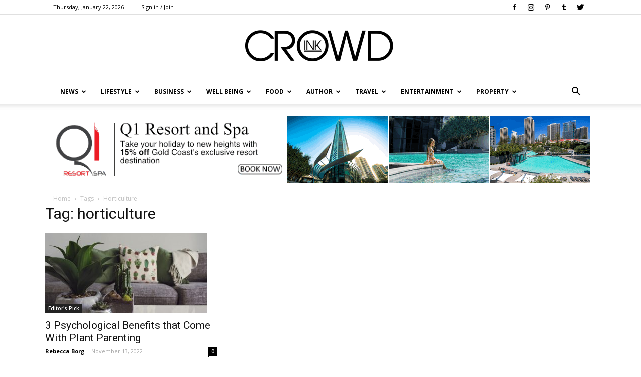

--- FILE ---
content_type: text/html; charset=UTF-8
request_url: https://crowdink.com/tag/horticulture/
body_size: 21811
content:

<!doctype html >
<!--[if IE 8]>    <html class="ie8" lang="en"> <![endif]-->
<!--[if IE 9]>    <html class="ie9" lang="en"> <![endif]-->
<!--[if gt IE 8]><!--> <html lang="en-AU"> <!--<![endif]-->
<head>
    <title>horticulture | CrowdInk</title>
    <meta charset="UTF-8" />
    <meta name="viewport" content="width=device-width, initial-scale=1.0">
    <link rel="pingback" href="https://crowdink.com/xmlrpc.php" />
    <link rel="preload" href="/wp-content/fonts/newspaper.woff" as="font" type="font/woff2" crossorigin="anonymous" />
    <script data-ad-client="ca-pub-8157897617212124" async src="https://pagead2.googlesyndication.com/pagead/js/adsbygoogle.js"></script>
    <!-- preconnect/preload -->
    <meta http-equiv="x-dns-prefetch-control" content="on">
    <link rel="preload" href="/wp-content/fonts/RBNo3.1-Extrabold.otf" as="font" type="font/otf">
    <link rel="preload" href="/wp-content/fonts/Raleway-Regular.ttf" as="font" type="font/otf">
    <link rel="preconnect" href="https://fonts.gstatic.com/" crossorigin />
    <link rel="preconnect" href="https://fonts.gstatic.com"/>
    <link rel="preconnect" crossorigin="use-credentials" href="https://www.googletagservices.com"/>
    <link rel="preconnect" crossorigin="anonymous" href="https://www.googletagservices.com"/>
    <link rel="preconnect" href="https://www.googletagservices.com"/>
    <link rel="preconnect" crossorigin="use-credentials" href="https://www.google.com"/>
    <link rel="preconnect" crossorigin="anonymous" href="https://www.google.com"/>
    <link rel="preconnect" href="https://www.google.com"/>
    <link rel="preconnect" crossorigin="use-credentials" href="https://ups.analytics.yahoo.com"/>
    <link rel="preconnect" crossorigin="anonymous" href="https://ups.analytics.yahoo.com"/>
    <link rel="preconnect" href="https://ups.analytics.yahoo.com"/>
    <link rel="preconnect" crossorigin="use-credentials" href="https://tpc.googlesyndication.com"/>
    <link rel="preconnect" crossorigin="anonymous" href="https://tpc.googlesyndication.com"/>
    <link rel="preconnect" href="https://tpc.googlesyndication.com"/>
    <link rel="preconnect" crossorigin="use-credentials" href="https://securepubads.g.doubleclick.net"/>
    <link rel="preconnect" crossorigin="anonymous" href="https://securepubads.g.doubleclick.net"/>
    <link rel="preconnect" href="https://securepubads.g.doubleclick.net"/>
    <link rel="preconnect" crossorigin="use-credentials" href="https://bid.g.doubleclick.net"/>
    <link rel="preconnect" crossorigin="anonymous" href="https://bid.g.doubleclick.net"/>
    <link rel="preconnect" href="https://bid.g.doubleclick.net"/>
    <link rel="preconnect" crossorigin="use-credentials" href="https://ade.googlesyndication.com"/>
    <link rel="preconnect" crossorigin="anonymous" href="https://ade.googlesyndication.com"/>
    <link rel="preconnect" href="https://ade.googlesyndication.com"/>
    <link rel="preconnect" crossorigin="use-credentials" href="https://adservice.google.com"/>
    <link rel="preconnect" crossorigin="anonymous" href="https://adservice.google.com"/>
    <link rel="preconnect" href="https://adservice.google.com"/>
    <link rel="preconnect" crossorigin="use-credentials" href="https://as-sec.casalemedia.com"/>
    <link rel="preconnect" crossorigin="anonymous" href="https://as-sec.casalemedia.com"/>
    <link rel="preconnect" href="https://as-sec.casalemedia.com"/>
    <link rel="preconnect" crossorigin="use-credentials" href="https://ib.adnxs.com"/>
    <link rel="preconnect" crossorigin="anonymous" href="https://ib.adnxs.com"/>
    <link rel="preconnect" href="https://ib.adnxs.com"/>
    <link rel="preconnect" crossorigin="use-credentials" href="https://secure.adnxs.com"/>
    <link rel="preconnect" crossorigin="anonymous" href="https://secure.adnxs.com"/>
    <link rel="preconnect" href="https://secure.adnxs.com"/>
    <link rel="preconnect" crossorigin="use-credentials" href="https://acdn.adnxs.com"/>
    <link rel="preconnect" crossorigin="anonymous" href="https://acdn.adnxs.com"/>
    <link rel="preconnect" href="https://acdn.adnxs.com"/>
    <link rel="preconnect" crossorigin="use-credentials" href="https://u.openx.net"/>
    <link rel="preconnect" crossorigin="anonymous" href="https://u.openx.net"/>
    <link rel="preconnect" href="https://u.openx.net"/>
    <link rel="preconnect" crossorigin="use-credentials" href="https://u-us.openx.net"/>
    <link rel="preconnect" crossorigin="anonymous" href="https://u-us.openx.net"/>
    <link rel="preconnect" href="https://u-us.openx.net"/>
    <link rel="preconnect" crossorigin="use-credentials" href="https://yoto-d.openx.net"/>
    <link rel="preconnect" crossorigin="anonymous" href="https://yoto-d.openx.net"/>
    <link rel="preconnect" href="https://yoto-d.openx.net"/>
    <link rel="preconnect" crossorigin="use-credentials" href="https://c.amazon-adsystem.com"/>
    <link rel="preconnect" crossorigin="anonymous" href="https://c.amazon-adsystem.com"/>
    <link rel="preconnect" href="https://c.amazon-adsystem.com"/>
    <link rel="preconnect" crossorigin="use-credentials" href="https://an.facebook.com"/>
    <link rel="preconnect" crossorigin="anonymous" href="https://an.facebook.com"/>
    <link rel="preconnect" href="https://an.facebook.com"/>
    <link rel="preconnect" crossorigin="use-credentials" href="https://btlr.sharethrough.com"/>
    <link rel="preconnect" crossorigin="anonymous" href="https://btlr.sharethrough.com"/>
    <link rel="preconnect" href="https://btlr.sharethrough.com"/>
    <link rel="preconnect" crossorigin="use-credentials" href="https://fastlane.rubiconproject.com"/>
    <link rel="preconnect" crossorigin="anonymous" href="https://fastlane.rubiconproject.com"/>
    <link rel="preconnect" href="https://fastlane.rubiconproject.com"/>
    <link rel="preconnect" crossorigin="use-credentials" href="https://bid.underdog.media"/>
    <link rel="preconnect" crossorigin="anonymous" href="https://bid.underdog.media"/>
    <link rel="preconnect" href="https://bid.underdog.media"/>
    <link rel="preconnect" crossorigin="use-credentials" href="https://tlx.3lift.com"/>
    <link rel="preconnect" crossorigin="anonymous" href="https://tlx.3lift.com"/>
    <link rel="preconnect" href="https://tlx.3lift.com"/>
    <link rel="preconnect" crossorigin="use-credentials" href="https://ap.lijit.com"/>
    <link rel="preconnect" crossorigin="anonymous" href="https://ap.lijit.com"/>
    <link rel="preconnect" href="https://ap.lijit.com"/>
    <link rel="preconnect" crossorigin="use-credentials" href="https://a.teads.tv"/>
    <link rel="preconnect" crossorigin="anonymous" href="https://a.teads.tv"/>
    <link rel="preconnect" href="https://a.teads.tv"/>
    <link rel="preconnect" crossorigin="use-credentials" href="https://adserver-us.adtech.advertising.com"/>
    <link rel="preconnect" crossorigin="anonymous" href="https://adserver-us.adtech.advertising.com"/>
    <link rel="preconnect" href="https://adserver-us.adtech.advertising.com"/>
    <link rel="preconnect" crossorigin="use-credentials" href="https://3pd.criteo.com"/>
    <link rel="preconnect" crossorigin="anonymous" href="https://3pd.criteo.com"/>
    <link rel="preconnect" href="https://3pd.criteo.com"/>
    <link rel="preconnect" crossorigin="use-credentials" href="https://a.pub.network"/>
    <link rel="preconnect" crossorigin="anonymous" href="https://a.pub.network"/>
    <link rel="preconnect" href="https://a.pub.network"/>
    <link rel="preconnect" crossorigin="use-credentials" href="https://aax-us-east.amazon-adsystem.com"/>
    <link rel="preconnect" crossorigin="anonymous" href="https://aax-us-east.amazon-adsystem.com"/>
    <link rel="preconnect" href="https://aax-us-east.amazon-adsystem.com"/>
    <link rel="preconnect" crossorigin="use-credentials" href="https://ads.pubmatic.com"/>
    <link rel="preconnect" crossorigin="anonymous" href="https://ads.pubmatic.com"/>
    <link rel="preconnect" href="https://ads.pubmatic.com"/>
    <link rel="preconnect" crossorigin="use-credentials" href="https://ads.yieldmo.com"/>
    <link rel="preconnect" crossorigin="anonymous" href="https://ads.yieldmo.com"/>
    <link rel="preconnect" href="https://ads.yieldmo.com"/>
    <link rel="preconnect" crossorigin="use-credentials" href="https://api.btloader.com"/>
    <link rel="preconnect" crossorigin="anonymous" href="https://api.btloader.com"/>
    <link rel="preconnect" href="https://api.btloader.com"/>
    <link rel="preconnect" crossorigin="use-credentials" href="https://bidder.criteo.com"/>
    <link rel="preconnect" crossorigin="anonymous" href="https://bidder.criteo.com"/>
    <link rel="preconnect" href="https://bidder.criteo.com"/>
    <link rel="preconnect" crossorigin="use-credentials" href="https://btloader.com"/>
    <link rel="preconnect" crossorigin="anonymous" href="https://btloader.com"/>
    <link rel="preconnect" href="https://btloader.com"/>
    <link rel="preconnect" crossorigin="use-credentials" href="https://bidder.criteo.com"/>
    <link rel="preconnect" crossorigin="anonymous" href="https://bidder.criteo.com"/>
    <link rel="preconnect" href="https://bidder.criteo.com"/>
    <link rel="preconnect" crossorigin="use-credentials" href="https://hbopenbid.pubmatic.com"/>
    <link rel="preconnect" crossorigin="anonymous" href="https://hbopenbid.pubmatic.com"/>
    <link rel="preconnect" href="https://hbopenbid.pubmatic.com"/>
    <link rel="preconnect" crossorigin="use-credentials" href="https://match.prod.bidr.io"/>
    <link rel="preconnect" crossorigin="anonymous" href="https://match.prod.bidr.io"/>
    <link rel="preconnect" href="https://match.prod.bidr.io"/>
    <link rel="preconnect" crossorigin="use-credentials" href="https://nym1-ib.adnxs.com"/>
    <link rel="preconnect" crossorigin="anonymous" href="https://nym1-ib.adnxs.com"/>
    <link rel="preconnect" href="https://nym1-ib.adnxs.com"/>
    <link rel="preconnect" crossorigin="use-credentials" href="https://pagead2.googlesyndication.com"/>
    <link rel="preconnect" crossorigin="anonymous" href="https://pagead2.googlesyndication.com"/>
    <link rel="preconnect" href="https://pagead2.googlesyndication.com"/>
    <link rel="preconnect" crossorigin="use-credentials" href="https://gum.criteo.com"/>
    <link rel="preconnect" crossorigin="anonymous" href="https://gum.criteo.com"/>
    <link rel="preconnect" href="https://gum.criteo.com"/>
    <link rel="preconnect" crossorigin="use-credentials" href="https://googleads.g.doubleclick.net"/>
    <link rel="preconnect" crossorigin="anonymous" href="https://googleads.g.doubleclick.net"/>
    <link rel="preconnect" href="https://googleads.g.doubleclick.net"/>
    <link rel="preconnect" crossorigin="use-credentials" href="https://contextual.media.net"/>
    <link rel="preconnect" crossorigin="anonymous" href="https://contextual.media.net"/>
    <link rel="preconnect" href="https://contextual.media.net"/>
    <link rel="preconnect" crossorigin="use-credentials" href="https://cdn.taboola.com"/>
    <link rel="preconnect" crossorigin="anonymous" href="https://cdn.taboola.com"/>
    <link rel="preconnect" href="https://cdn.taboola.com"/>
    <link rel="preconnect" crossorigin="use-credentials" href="https://cdn.adnxs.com"/>
    <link rel="preconnect" crossorigin="anonymous" href="https://cdn.adnxs.com"/>
    <link rel="preconnect" href="https://cdn.adnxs.com"/>
    <link rel="preconnect" crossorigin="use-credentials" href="https://c2shb.ssp.yahoo.com"/>
    <link rel="preconnect" crossorigin="anonymous" href="https://c2shb.ssp.yahoo.com"/>
    <link rel="preconnect" href="https://c2shb.ssp.yahoo.com"/>
    <link rel="preconnect" crossorigin="use-credentials" href="https://freestar-d.openx.net"/>
    <link rel="preconnect" crossorigin="anonymous" href="https://freestar-d.openx.net"/>
    <link rel="preconnect" href="https://freestar-d.openx.net"/>
    <link rel="preconnect" crossorigin="use-credentials" href="https://lg3.media.net"/>
    <link rel="preconnect" crossorigin="anonymous" href="https://lg3.media.net"/>
    <link rel="preconnect" href="https://lg3.media.net"/>
    <link rel="preconnect" crossorigin="use-credentials" href="https://eb2.3lift.com"/>
    <link rel="preconnect" crossorigin="anonymous" href="https://eb2.3lift.com"/>
    <link rel="preconnect" href="https://eb2.3lift.com"/>
    <link rel="preconnect" crossorigin="use-credentials" href="https://sb.scorecardresearch.com"/>
    <link rel="preconnect" crossorigin="anonymous" href="https://sb.scorecardresearch.com"/>
    <link rel="preconnect" href="https://sb.scorecardresearch.com"/>
    <link rel="preconnect" crossorigin="use-credentials" href="https://tagan.adlightning.com"/>
    <link rel="preconnect" crossorigin="anonymous" href="https://tagan.adlightning.com"/>
    <link rel="preconnect" href="https://tagan.adlightning.com"/>
    <link rel="preconnect" crossorigin="use-credentials" href="https://tlx.3lift.com"/>
    <link rel="preconnect" crossorigin="anonymous" href="https://tlx.3lift.com"/>
    <link rel="preconnect" href="https://tlx.3lift.com"/>
    <link rel="preconnect" crossorigin="use-credentials" href="https://us-u.openx.net"/>
    <link rel="preconnect" crossorigin="anonymous" href="https://us-u.openx.net"/>
    <link rel="preconnect" href="https://us-u.openx.net"/>
    <link rel="preconnect" crossorigin="use-credentials" href="https://www.googletagmanager.com"/>
    <link rel="preconnect" crossorigin="anonymous" href="https://www.googletagmanager.com"/>
    <link rel="preconnect" href="https://www.googletagmanager.com"/>
    <link rel="preconnect" crossorigin="use-credentials" href="https://c.pub.network"/>
    <link rel="preconnect" crossorigin="anonymous" href="https://c.pub.network"/>
    <link rel="preconnect" href="https://c.pub.network"/>

    
    <meta name='robots' content='max-image-preview:large' />
<link rel="icon" type="image/png" href="https://crowdink.com/wp-content/uploads/2015/09/favicon.png">
<!-- All In One SEO Pack 3.7.1ob_start_detected [-1,-1] -->
<script type="application/ld+json" class="aioseop-schema">{"@context":"https://schema.org","@graph":[{"@type":"Organization","@id":"https://crowdink.com/#organization","url":"https://crowdink.com/","name":"CrowdInk","sameAs":[]},{"@type":"WebSite","@id":"https://crowdink.com/#website","url":"https://crowdink.com/","name":"CrowdInk","publisher":{"@id":"https://crowdink.com/#organization"},"potentialAction":{"@type":"SearchAction","target":"https://crowdink.com/?s={search_term_string}","query-input":"required name=search_term_string"}},{"@type":"CollectionPage","@id":"https://crowdink.com/tag/horticulture/#collectionpage","url":"https://crowdink.com/tag/horticulture/","inLanguage":"en-AU","name":"horticulture","isPartOf":{"@id":"https://crowdink.com/#website"},"breadcrumb":{"@id":"https://crowdink.com/tag/horticulture/#breadcrumblist"}},{"@type":"BreadcrumbList","@id":"https://crowdink.com/tag/horticulture/#breadcrumblist","itemListElement":[{"@type":"ListItem","position":1,"item":{"@type":"WebPage","@id":"https://crowdink.com/","url":"https://crowdink.com/","name":"CrowdInk"}},{"@type":"ListItem","position":2,"item":{"@type":"WebPage","@id":"https://crowdink.com/tag/horticulture/","url":"https://crowdink.com/tag/horticulture/","name":"horticulture"}}]}]}</script>
<link rel="canonical" href="https://crowdink.com/tag/horticulture/" />
<!-- All In One SEO Pack -->
<link rel='dns-prefetch' href='//fonts.googleapis.com' />
<link rel='dns-prefetch' href='//maxcdn.bootstrapcdn.com' />
<link rel='dns-prefetch' href='//s.w.org' />
<link rel="alternate" type="application/rss+xml" title="CrowdInk &raquo; Feed" href="https://crowdink.com/feed/" />
<link rel="alternate" type="application/rss+xml" title="CrowdInk &raquo; horticulture Tag Feed" href="https://crowdink.com/tag/horticulture/feed/" />
		<script type="text/javascript">
			window._wpemojiSettings = {"baseUrl":"https:\/\/s.w.org\/images\/core\/emoji\/13.1.0\/72x72\/","ext":".png","svgUrl":"https:\/\/s.w.org\/images\/core\/emoji\/13.1.0\/svg\/","svgExt":".svg","source":{"concatemoji":"https:\/\/crowdink.com\/wp-includes\/js\/wp-emoji-release.min.js?ver=5.8.12"}};
			!function(e,a,t){var n,r,o,i=a.createElement("canvas"),p=i.getContext&&i.getContext("2d");function s(e,t){var a=String.fromCharCode;p.clearRect(0,0,i.width,i.height),p.fillText(a.apply(this,e),0,0);e=i.toDataURL();return p.clearRect(0,0,i.width,i.height),p.fillText(a.apply(this,t),0,0),e===i.toDataURL()}function c(e){var t=a.createElement("script");t.src=e,t.defer=t.type="text/javascript",a.getElementsByTagName("head")[0].appendChild(t)}for(o=Array("flag","emoji"),t.supports={everything:!0,everythingExceptFlag:!0},r=0;r<o.length;r++)t.supports[o[r]]=function(e){if(!p||!p.fillText)return!1;switch(p.textBaseline="top",p.font="600 32px Arial",e){case"flag":return s([127987,65039,8205,9895,65039],[127987,65039,8203,9895,65039])?!1:!s([55356,56826,55356,56819],[55356,56826,8203,55356,56819])&&!s([55356,57332,56128,56423,56128,56418,56128,56421,56128,56430,56128,56423,56128,56447],[55356,57332,8203,56128,56423,8203,56128,56418,8203,56128,56421,8203,56128,56430,8203,56128,56423,8203,56128,56447]);case"emoji":return!s([10084,65039,8205,55357,56613],[10084,65039,8203,55357,56613])}return!1}(o[r]),t.supports.everything=t.supports.everything&&t.supports[o[r]],"flag"!==o[r]&&(t.supports.everythingExceptFlag=t.supports.everythingExceptFlag&&t.supports[o[r]]);t.supports.everythingExceptFlag=t.supports.everythingExceptFlag&&!t.supports.flag,t.DOMReady=!1,t.readyCallback=function(){t.DOMReady=!0},t.supports.everything||(n=function(){t.readyCallback()},a.addEventListener?(a.addEventListener("DOMContentLoaded",n,!1),e.addEventListener("load",n,!1)):(e.attachEvent("onload",n),a.attachEvent("onreadystatechange",function(){"complete"===a.readyState&&t.readyCallback()})),(n=t.source||{}).concatemoji?c(n.concatemoji):n.wpemoji&&n.twemoji&&(c(n.twemoji),c(n.wpemoji)))}(window,document,window._wpemojiSettings);
		</script>
		<style type="text/css">
img.wp-smiley,
img.emoji {
	display: inline !important;
	border: none !important;
	box-shadow: none !important;
	height: 1em !important;
	width: 1em !important;
	margin: 0 .07em !important;
	vertical-align: -0.1em !important;
	background: none !important;
	padding: 0 !important;
}
</style>
	<link rel='stylesheet' id='wp-block-library-css'  href='https://crowdink.com/wp-includes/css/dist/block-library/style.min.css?ver=5.8.12' type='text/css' media='all' />
<link rel='stylesheet' id='contact-form-7-css'  href='https://crowdink.com/wp-content/plugins/contact-form-7/includes/css/styles.css?ver=4.4.2' type='text/css' media='all' />
<link rel='stylesheet' id='easy_author_image-css'  href='https://crowdink.com/wp-content/plugins/easy-author-image/css/easy-author-image.css?ver=5.8.12' type='text/css' media='all' />
<link rel='stylesheet' id='jr-insta-styles-css'  href='https://crowdink.com/wp-content/plugins/instagram-slider-widget/assets/css/jr-insta.css?ver=1.7.9' type='text/css' media='all' />
<link rel='stylesheet' id='sidebar-spaces-style-css'  href='https://crowdink.com/wp-content/plugins/layout-sidebar-spaces/styles.css?ver=1.27' type='text/css' media='all' />
<link rel='stylesheet' id='td_live_css_frontend-css'  href='https://crowdink.com/wp-content/plugins/td-composer/css-live/assets/css/td_live_css_frontend.css?ver=5.8.12' type='text/css' media='all' />
<link crossorigin="anonymous" rel='stylesheet' id='google-fonts-style-css'  href='https://fonts.googleapis.com/css?family=Open+Sans%3A300italic%2C400%2C400italic%2C600%2C600italic%2C700%7CRoboto%3A300%2C400%2C400italic%2C500%2C500italic%2C700%2C900&#038;ver=8.0' type='text/css' media='all' />
<link crossorigin="anonymous" rel='stylesheet' id='wis_font-awesome-css'  href='https://maxcdn.bootstrapcdn.com/font-awesome/4.7.0/css/font-awesome.min.css?ver=5.8.12' type='text/css' media='all' />
<link rel='stylesheet' id='wis_instag-slider-css'  href='https://crowdink.com/wp-content/plugins/instagram-slider-widget/assets/css/instag-slider.css?ver=1.7.9' type='text/css' media='all' />
<link rel='stylesheet' id='wis_wis-header-css'  href='https://crowdink.com/wp-content/plugins/instagram-slider-widget/assets/css/wis-header.css?ver=1.7.9' type='text/css' media='all' />
<link rel='stylesheet' id='newsletter-subscription-css'  href='https://crowdink.com/wp-content/plugins/newsletter/subscription/style.css?ver=4.9.8' type='text/css' media='all' />
<link rel='stylesheet' id='js_composer_front-css'  href='https://crowdink.com/wp-content/plugins/js_composer/assets/css/js_composer.css?ver=4.5.3' type='text/css' media='all' />
<link rel='stylesheet' id='td-theme-css'  href='https://crowdink.com/wp-content/themes/Newspaper/style.css?ver=8.0' type='text/css' media='all' />
<script type='text/javascript' src='https://crowdink.com/wp-includes/js/jquery/jquery.min.js?ver=3.6.0' id='jquery-core-js'></script>
<script type='text/javascript' src='https://crowdink.com/wp-includes/js/jquery/jquery-migrate.min.js?ver=3.3.2' id='jquery-migrate-js'></script>
<script type='text/javascript' src='https://crowdink.com/wp-content/plugins/instagram-slider-widget/assets/js/jquery.flexslider-min.js?ver=1.7.9' id='wis_jquery-pllexi-slider-js'></script>
<link rel="https://api.w.org/" href="https://crowdink.com/wp-json/" /><link rel="alternate" type="application/json" href="https://crowdink.com/wp-json/wp/v2/tags/6605" /><link rel="EditURI" type="application/rsd+xml" title="RSD" href="https://crowdink.com/xmlrpc.php?rsd" />
<link rel="wlwmanifest" type="application/wlwmanifest+xml" href="https://crowdink.com/wp-includes/wlwmanifest.xml" /> 
<meta name="generator" content="WordPress 5.8.12" />
    
<link rel="stylesheet" href="https://a.pub.network/core/pubfig/cls.css">
    <script async src='https://securepubads.g.doubleclick.net/tag/js/gpt.js'></script>

<script type="text/javascript">
  window._taboola = window._taboola || [];
  _taboola.push({article:'auto'});
  !function (e, f, u, i) {
    if (!document.getElementById(i)){
      e.async = 1;
      e.src = u;
      e.id = i;
      f.parentNode.insertBefore(e, f);
    }
  }(document.createElement('script'),
  document.getElementsByTagName('script')[0],
  '//cdn.taboola.com/libtrc/adiqted-crowdink/loader.js',
  'tb_loader_script');
  if(window.performance && typeof window.performance.mark == 'function')
    {window.performance.mark('tbl_ic');}
</script>	<style id="tdw-css-placeholder"></style>			<script>
				window.tdwGlobal = {"adminUrl":"https:\/\/crowdink.com\/wp-admin\/","wpRestNonce":"58026df629","wpRestUrl":"https:\/\/crowdink.com\/wp-json\/","permalinkStructure":"\/%category%\/%postname%\/"};
			</script>
			<!--[if lt IE 9]><script src="https://html5shim.googlecode.com/svn/trunk/html5.js"></script><![endif]-->
    <meta name="generator" content="Powered by Visual Composer - drag and drop page builder for WordPress."/>
<!--[if IE 8]><link rel="stylesheet" type="text/css" href="https://crowdink.com/wp-content/plugins/js_composer/assets/css/vc-ie8.css" media="screen"><![endif]--><!-- There is no amphtml version available for this URL. -->
<!-- JS generated by theme -->

<script>
    
    

	    var tdBlocksArray = []; //here we store all the items for the current page

	    //td_block class - each ajax block uses a object of this class for requests
	    function tdBlock() {
		    this.id = '';
		    this.block_type = 1; //block type id (1-234 etc)
		    this.atts = '';
		    this.td_column_number = '';
		    this.td_current_page = 1; //
		    this.post_count = 0; //from wp
		    this.found_posts = 0; //from wp
		    this.max_num_pages = 0; //from wp
		    this.td_filter_value = ''; //current live filter value
		    this.is_ajax_running = false;
		    this.td_user_action = ''; // load more or infinite loader (used by the animation)
		    this.header_color = '';
		    this.ajax_pagination_infinite_stop = ''; //show load more at page x
	    }


        // td_js_generator - mini detector
        (function(){
            var htmlTag = document.getElementsByTagName("html")[0];

            if ( navigator.userAgent.indexOf("MSIE 10.0") > -1 ) {
                htmlTag.className += ' ie10';
            }

            if ( !!navigator.userAgent.match(/Trident.*rv\:11\./) ) {
                htmlTag.className += ' ie11';
            }

            if ( /(iPad|iPhone|iPod)/g.test(navigator.userAgent) ) {
                htmlTag.className += ' td-md-is-ios';
            }

            var user_agent = navigator.userAgent.toLowerCase();
            if ( user_agent.indexOf("android") > -1 ) {
                htmlTag.className += ' td-md-is-android';
            }

            if ( -1 !== navigator.userAgent.indexOf('Mac OS X')  ) {
                htmlTag.className += ' td-md-is-os-x';
            }

            if ( /chrom(e|ium)/.test(navigator.userAgent.toLowerCase()) ) {
               htmlTag.className += ' td-md-is-chrome';
            }

            if ( -1 !== navigator.userAgent.indexOf('Firefox') ) {
                htmlTag.className += ' td-md-is-firefox';
            }

            if ( -1 !== navigator.userAgent.indexOf('Safari') && -1 === navigator.userAgent.indexOf('Chrome') ) {
                htmlTag.className += ' td-md-is-safari';
            }

            if( -1 !== navigator.userAgent.indexOf('IEMobile') ){
                htmlTag.className += ' td-md-is-iemobile';
            }

        })();




        var tdLocalCache = {};

        ( function () {
            "use strict";

            tdLocalCache = {
                data: {},
                remove: function (resource_id) {
                    delete tdLocalCache.data[resource_id];
                },
                exist: function (resource_id) {
                    return tdLocalCache.data.hasOwnProperty(resource_id) && tdLocalCache.data[resource_id] !== null;
                },
                get: function (resource_id) {
                    return tdLocalCache.data[resource_id];
                },
                set: function (resource_id, cachedData) {
                    tdLocalCache.remove(resource_id);
                    tdLocalCache.data[resource_id] = cachedData;
                }
            };
        })();

    
    
var tds_login_sing_in_widget="show";
var td_viewport_interval_list=[{"limitBottom":767,"sidebarWidth":228},{"limitBottom":1018,"sidebarWidth":300},{"limitBottom":1140,"sidebarWidth":324}];
var td_ajax_url="https:\/\/crowdink.com\/wp-admin\/admin-ajax.php?td_theme_name=Newspaper&v=8.0";
var td_get_template_directory_uri="https:\/\/crowdink.com\/wp-content\/themes\/Newspaper";
var tds_snap_menu="smart_snap_always";
var tds_logo_on_sticky="";
var tds_header_style="9";
var td_please_wait="Please wait...";
var td_email_user_pass_incorrect="User or password incorrect!";
var td_email_user_incorrect="Email or username incorrect!";
var td_email_incorrect="Email incorrect!";
var tds_more_articles_on_post_enable="";
var tds_more_articles_on_post_time_to_wait="";
var tds_more_articles_on_post_pages_distance_from_top=0;
var tds_theme_color_site_wide="#4db2ec";
var tds_smart_sidebar="enabled";
var tdThemeName="Newspaper";
var td_magnific_popup_translation_tPrev="Previous (Left arrow key)";
var td_magnific_popup_translation_tNext="Next (Right arrow key)";
var td_magnific_popup_translation_tCounter="%curr% of %total%";
var td_magnific_popup_translation_ajax_tError="The content from %url% could not be loaded.";
var td_magnific_popup_translation_image_tError="The image #%curr% could not be loaded.";
var td_ad_background_click_link="";
var td_ad_background_click_target="";
</script>


<!-- Header style compiled by theme -->

<style>
    
.block-title > span,
    .block-title > span > a,
    .block-title > a,
    .block-title > label,
    .widgettitle,
    .widgettitle:after,
    .td-trending-now-title,
    .td-trending-now-wrapper:hover .td-trending-now-title,
    .wpb_tabs li.ui-tabs-active a,
    .wpb_tabs li:hover a,
    .vc_tta-container .vc_tta-color-grey.vc_tta-tabs-position-top.vc_tta-style-classic .vc_tta-tabs-container .vc_tta-tab.vc_active > a,
    .vc_tta-container .vc_tta-color-grey.vc_tta-tabs-position-top.vc_tta-style-classic .vc_tta-tabs-container .vc_tta-tab:hover > a,
    .td_block_template_1 .td-related-title .td-cur-simple-item,
    .woocommerce .product .products h2:not(.woocommerce-loop-product__title),
    .td-subcat-filter .td-subcat-dropdown:hover .td-subcat-more,
    .td-weather-information:before,
    .td-weather-week:before,
    .td_block_exchange .td-exchange-header:before,
    .td-theme-wrap .td_block_template_3 .td-block-title > *,
    .td-theme-wrap .td_block_template_4 .td-block-title > *,
    .td-theme-wrap .td_block_template_7 .td-block-title > *,
    .td-theme-wrap .td_block_template_9 .td-block-title:after,
    .td-theme-wrap .td_block_template_10 .td-block-title::before,
    .td-theme-wrap .td_block_template_11 .td-block-title::before,
    .td-theme-wrap .td_block_template_11 .td-block-title::after,
    .td-theme-wrap .td_block_template_14 .td-block-title,
    .td-theme-wrap .td_block_template_15 .td-block-title:before,
    .td-theme-wrap .td_block_template_17 .td-block-title:before {
        background-color: #222222;
    }

    .woocommerce div.product .woocommerce-tabs ul.tabs li.active {
    	background-color: #222222 !important;
    }

    .block-title,
    .td_block_template_1 .td-related-title,
    .wpb_tabs .wpb_tabs_nav,
    .vc_tta-container .vc_tta-color-grey.vc_tta-tabs-position-top.vc_tta-style-classic .vc_tta-tabs-container,
    .woocommerce div.product .woocommerce-tabs ul.tabs:before,
    .td-theme-wrap .td_block_template_5 .td-block-title > *,
    .td-theme-wrap .td_block_template_17 .td-block-title,
    .td-theme-wrap .td_block_template_17 .td-block-title::before {
        border-color: #222222;
    }

    .td-theme-wrap .td_block_template_4 .td-block-title > *:before,
    .td-theme-wrap .td_block_template_17 .td-block-title::after {
        border-color: #222222 transparent transparent transparent;
    }

    
    ul.sf-menu > .td-menu-item > a {
        font-size:12px;
	
    }
</style>

<!-- Global site tag (gtag.js) - Google Analytics -->
<script async src="https://www.googletagmanager.com/gtag/js?id=UA-179964621-1"></script>
<script>
  window.dataLayer = window.dataLayer || [];
  function gtag(){dataLayer.push(arguments);}
  gtag('js', new Date());
  gtag('config', 'UA-179964621-1');
</script><script type="application/ld+json">
                        {
                            "@context": "http://schema.org",
                            "@type": "BreadcrumbList",
                            "itemListElement": [{
                            "@type": "ListItem",
                            "position": 1,
                                "item": {
                                "@type": "WebSite",
                                "@id": "https://crowdink.com/",
                                "name": "Home"                                               
                            }
                        },{
                            "@type": "ListItem",
                            "position": 2,
                                "item": {
                                "@type": "WebPage",
                                "@id": "https://crowdink.com/tag/horticulture/",
                                "name": "Horticulture"
                            }
                        }    ]
                        }
                       </script>		<style type="text/css" id="wp-custom-css">
			/*
You can add your own CSS here.

Click the help icon above to learn more.
*/

.jr-insta-datacontainer{
display:none !important;
}		</style>
		<noscript><style> .wpb_animate_when_almost_visible { opacity: 1; }</style></noscript></head>

<body class="archive tag tag-horticulture tag-6605 global-block-template-1 wpb-js-composer js-comp-ver-4.5.3 vc_responsive td-full-layout" itemscope="itemscope" itemtype="https://schema.org/WebPage">


    	    <div class="td-scroll-up"><i class="td-icon-menu-up"></i></div>
        <div class="td-menu-background"></div>
<div id="td-mobile-nav">
    <div class="td-mobile-container">
        <!-- mobile menu top section -->
        <div class="td-menu-socials-wrap">
            <!-- socials -->
            <div class="td-menu-socials">
                
        <span class="td-social-icon-wrap">
            <a target="_blank" href="https://www.facebook.com/CROWDINKGROUP/" title="Facebook">
                <i class="td-icon-font td-icon-facebook"></i>
            </a>
        </span>
        <span class="td-social-icon-wrap">
            <a target="_blank" href="https://instagram.com/crowdink" title="Instagram">
                <i class="td-icon-font td-icon-instagram"></i>
            </a>
        </span>
        <span class="td-social-icon-wrap">
            <a target="_blank" href="https://www.pinterest.com/crowdink" title="Pinterest">
                <i class="td-icon-font td-icon-pinterest"></i>
            </a>
        </span>
        <span class="td-social-icon-wrap">
            <a target="_blank" href="http://crowdink.tumblr.com/" title="Tumblr">
                <i class="td-icon-font td-icon-tumblr"></i>
            </a>
        </span>
        <span class="td-social-icon-wrap">
            <a target="_blank" href="https://twitter.com/crowdink" title="Twitter">
                <i class="td-icon-font td-icon-twitter"></i>
            </a>
        </span>            </div>
            <!-- close button -->
            <div class="td-mobile-close">
                <a href="#"><i class="td-icon-close-mobile"></i></a>
            </div>
        </div>

        <!-- login section -->
                    <div class="td-menu-login-section">
                
    <div class="td-guest-wrap">
        <div class="td-menu-avatar"><div class="td-avatar-container"><img alt='' src='' class='avatar avatar-80 photo avatar-default' height='80' width='80' /></div></div>
        <div class="td-menu-login"><a id="login-link-mob">Sign in</a></div>
    </div>
            </div>
        
        <!-- menu section -->
        <div class="td-mobile-content">
            <div class="menu-td-demo-header-menu-container"><ul id="menu-td-demo-header-menu" class="td-mobile-main-menu"><li id="menu-item-52" class="menu-item menu-item-type-post_type menu-item-object-page menu-item-home menu-item-first menu-item-has-children menu-item-52"><a href="https://crowdink.com/">NEWS<i class="td-icon-menu-right td-element-after"></i></a>
<ul class="sub-menu">
	<li id="menu-item-0" class="menu-item-0"><a href="https://crowdink.com/category/news-2/breaking-news/">Breaking News</a></li>
	<li class="menu-item-0"><a href="https://crowdink.com/category/news-2/events/">Events</a></li>
	<li class="menu-item-0"><a href="https://crowdink.com/category/news-2/inking/">INKing</a></li>
	<li class="menu-item-0"><a href="https://crowdink.com/category/news-2/opinion/">Opinion</a></li>
</ul>
</li>
<li id="menu-item-53" class="menu-item menu-item-type-custom menu-item-object-custom menu-item-has-children menu-item-53"><a href="http://crowdink.com/category/lifestyle">LifeStyle<i class="td-icon-menu-right td-element-after"></i></a>
<ul class="sub-menu">
	<li class="menu-item-0"><a href="https://crowdink.com/category/lifestyle/beauty/">Beauty</a></li>
	<li class="menu-item-0"><a href="https://crowdink.com/category/lifestyle/fashion/">Fashion</a></li>
	<li class="menu-item-0"><a href="https://crowdink.com/category/lifestyle/home/">Home</a></li>
	<li class="menu-item-0"><a href="https://crowdink.com/category/lifestyle/parenting/">Parenting</a></li>
</ul>
</li>
<li id="menu-item-4035" class="menu-item menu-item-type-custom menu-item-object-custom menu-item-has-children menu-item-4035"><a href="http://www.crowdink.com/category/business">Business<i class="td-icon-menu-right td-element-after"></i></a>
<ul class="sub-menu">
	<li class="menu-item-0"><a href="https://crowdink.com/category/business/coach/">Coach</a></li>
	<li class="menu-item-0"><a href="https://crowdink.com/category/business/gamechangers/">Entrepreneur</a></li>
	<li class="menu-item-0"><a href="https://crowdink.com/category/business/money/">Finance</a></li>
	<li class="menu-item-0"><a href="https://crowdink.com/category/business/interviews/">Interviews</a></li>
	<li class="menu-item-0"><a href="https://crowdink.com/category/business/startupsme/">Marketing</a></li>
	<li class="menu-item-0"><a href="https://crowdink.com/category/business/technology/">Technology</a></li>
	<li class="menu-item-0"><a href="https://crowdink.com/category/business/technology/gadgets/">Gadgets</a></li>
	<li class="menu-item-0"><a href="https://crowdink.com/category/business/technology/innovation/">Innovation</a></li>
	<li class="menu-item-0"><a href="https://crowdink.com/category/business/technology/science/">Science</a></li>
</ul>
</li>
<li id="menu-item-239" class="menu-item menu-item-type-taxonomy menu-item-object-category menu-item-has-children menu-item-239"><a href="https://crowdink.com/category/wellbeing/">Well Being<i class="td-icon-menu-right td-element-after"></i></a>
<ul class="sub-menu">
	<li class="menu-item-0"><a href="https://crowdink.com/category/wellbeing/fitness/">Fitness</a></li>
	<li class="menu-item-0"><a href="https://crowdink.com/category/wellbeing/health/">Health</a></li>
	<li class="menu-item-0"><a href="https://crowdink.com/category/wellbeing/mindbody/">Mind Body</a></li>
	<li class="menu-item-0"><a href="https://crowdink.com/category/wellbeing/recipes/">Recipes</a></li>
	<li class="menu-item-0"><a href="https://crowdink.com/category/wellbeing/sport/">Sport</a></li>
</ul>
</li>
<li id="menu-item-639" class="menu-item menu-item-type-custom menu-item-object-custom menu-item-has-children menu-item-639"><a href="http://crowdink.com/category/food">Food<i class="td-icon-menu-right td-element-after"></i></a>
<ul class="sub-menu">
	<li class="menu-item-0"><a href="https://crowdink.com/category/food/bar/">Bar</a></li>
	<li class="menu-item-0"><a href="https://crowdink.com/category/food/deals-food/">Deals</a></li>
	<li class="menu-item-0"><a href="https://crowdink.com/category/food/recipes-food/">Recipes</a></li>
	<li class="menu-item-0"><a href="https://crowdink.com/category/food/reviews-food/">Reviews</a></li>
	<li class="menu-item-0"><a href="https://crowdink.com/category/food/trends/">Trends</a></li>
</ul>
</li>
<li id="menu-item-56" class="menu-item menu-item-type-custom menu-item-object-custom menu-item-has-children menu-item-56"><a href="http://crowdink.com/category/author">Author<i class="td-icon-menu-right td-element-after"></i></a>
<ul class="sub-menu">
	<li class="menu-item-0"><a href="https://crowdink.com/category/author/authors/">Authors</a></li>
	<li class="menu-item-0"><a href="https://crowdink.com/category/author/best-seller/">Best Seller</a></li>
	<li class="menu-item-0"><a href="https://crowdink.com/category/author/business-author/">Business</a></li>
	<li class="menu-item-0"><a href="https://crowdink.com/category/author/other/">Other</a></li>
	<li class="menu-item-0"><a href="https://crowdink.com/category/author/self-help/">Self Help</a></li>
	<li class="menu-item-0"><a href="https://crowdink.com/category/author/wellbeing-author/">Wellbeing</a></li>
</ul>
</li>
<li id="menu-item-285" class="menu-item menu-item-type-custom menu-item-object-custom menu-item-has-children menu-item-285"><a href="http://crowdink.com/category/travel">Travel<i class="td-icon-menu-right td-element-after"></i></a>
<ul class="sub-menu">
	<li class="menu-item-0"><a href="https://crowdink.com/category/travel/deals/">Deals</a></li>
	<li class="menu-item-0"><a href="https://crowdink.com/category/travel/destinations/">Destinations</a></li>
	<li class="menu-item-0"><a href="https://crowdink.com/category/travel/experiences/">Experiences</a></li>
	<li class="menu-item-0"><a href="https://crowdink.com/category/travel/mustsee/">Travel Tips</a></li>
</ul>
</li>
<li id="menu-item-57" class="menu-item menu-item-type-custom menu-item-object-custom menu-item-has-children menu-item-57"><a href="http://crowdink.com/category/entertainment">Entertainment<i class="td-icon-menu-right td-element-after"></i></a>
<ul class="sub-menu">
	<li class="menu-item-0"><a href="https://crowdink.com/category/entertainment/art-culture/">Art &amp; Culture</a></li>
	<li class="menu-item-0"><a href="https://crowdink.com/category/entertainment/movies/">Movies</a></li>
	<li class="menu-item-0"><a href="https://crowdink.com/category/entertainment/review/">Review</a></li>
	<li class="menu-item-0"><a href="https://crowdink.com/category/entertainment/tvandradio/">TV &amp; Radio</a></li>
</ul>
</li>
<li id="menu-item-292" class="menu-item menu-item-type-custom menu-item-object-custom menu-item-has-children menu-item-292"><a href="http://crowdink.com/category/property">Property<i class="td-icon-menu-right td-element-after"></i></a>
<ul class="sub-menu">
	<li class="menu-item-0"><a href="https://crowdink.com/category/property/inspiration-property/">Home DIY</a></li>
	<li class="menu-item-0"><a href="https://crowdink.com/category/property/markettrends/">Market Trends</a></li>
	<li class="menu-item-0"><a href="https://crowdink.com/category/property/news/">News</a></li>
	<li class="menu-item-0"><a href="https://crowdink.com/category/property/tipsguides/">Tips &amp; Guides</a></li>
</ul>
</li>
</ul></div>        </div>
    </div>

    <!-- register/login section -->
            <div id="login-form-mobile" class="td-register-section">
            
            <div id="td-login-mob" class="td-login-animation td-login-hide-mob">
            	<!-- close button -->
	            <div class="td-login-close">
	                <a href="#" class="td-back-button"><i class="td-icon-read-down"></i></a>
	                <div class="td-login-title">Sign in</div>
	                <!-- close button -->
		            <div class="td-mobile-close">
		                <a href="#"><i class="td-icon-close-mobile"></i></a>
		            </div>
	            </div>
	            <div class="td-login-form-wrap">
	                <div class="td-login-panel-title"><span>Welcome!</span>Log into your account</div>
	                <div class="td_display_err"></div>
	                <div class="td-login-inputs"><input class="td-login-input" type="text" name="login_email" id="login_email-mob" value="" required><label>your username</label></div>
	                <div class="td-login-inputs"><input class="td-login-input" type="password" name="login_pass" id="login_pass-mob" value="" required><label>your password</label></div>
	                <input type="button" name="login_button" id="login_button-mob" class="td-login-button" value="LOG IN">
	                <div class="td-login-info-text"><a href="#" id="forgot-pass-link-mob">Forgot your password?</a></div>
                </div>
            </div>

            

            <div id="td-forgot-pass-mob" class="td-login-animation td-login-hide-mob">
                <!-- close button -->
	            <div class="td-forgot-pass-close">
	                <a href="#" class="td-back-button"><i class="td-icon-read-down"></i></a>
	                <div class="td-login-title">Password recovery</div>
	            </div>
	            <div class="td-login-form-wrap">
	                <div class="td-login-panel-title">Recover your password</div>
	                <div class="td_display_err"></div>
	                <div class="td-login-inputs"><input class="td-login-input" type="text" name="forgot_email" id="forgot_email-mob" value="" required><label>your email</label></div>
	                <input type="button" name="forgot_button" id="forgot_button-mob" class="td-login-button" value="Send My Pass">
                </div>
            </div>
        </div>
    </div>    <div class="td-search-background"></div>
<div class="td-search-wrap-mob">
	<div class="td-drop-down-search" aria-labelledby="td-header-search-button">
		<form method="get" class="td-search-form" action="https://crowdink.com/">
			<!-- close button -->
			<div class="td-search-close">
				<a href="#"><i class="td-icon-close-mobile"></i></a>
			</div>
			<div role="search" class="td-search-input">
				<span>Search</span>
				<input id="td-header-search-mob" type="text" value="" name="s" autocomplete="off" />
			</div>
		</form>
		<div id="td-aj-search-mob"></div>
	</div>
</div>    
    
    <div id="td-outer-wrap" class="td-theme-wrap">
    
        <!--
Header style 9

-->

<div class="td-header-wrap td-header-style-9">

    <div class="td-header-top-menu-full td-container-wrap ">
        <div class="td-container td-header-row td-header-top-menu">
            
    <div class="top-bar-style-1">
        
<div class="td-header-sp-top-menu">


	        <div class="td_data_time">
            <div >

                Thursday, January 22, 2026
            </div>
        </div>
    <ul class="top-header-menu td_ul_login"><li class="menu-item"><a class="td-login-modal-js menu-item" href="#login-form" data-effect="mpf-td-login-effect">Sign in / Join</a><span class="td-sp-ico-login td_sp_login_ico_style"></span></li></ul></div>
        <div class="td-header-sp-top-widget">
    
        <span class="td-social-icon-wrap">
            <a target="_blank" href="https://www.facebook.com/CROWDINKGROUP/" title="Facebook">
                <i class="td-icon-font td-icon-facebook"></i>
            </a>
        </span>
        <span class="td-social-icon-wrap">
            <a target="_blank" href="https://instagram.com/crowdink" title="Instagram">
                <i class="td-icon-font td-icon-instagram"></i>
            </a>
        </span>
        <span class="td-social-icon-wrap">
            <a target="_blank" href="https://www.pinterest.com/crowdink" title="Pinterest">
                <i class="td-icon-font td-icon-pinterest"></i>
            </a>
        </span>
        <span class="td-social-icon-wrap">
            <a target="_blank" href="http://crowdink.tumblr.com/" title="Tumblr">
                <i class="td-icon-font td-icon-tumblr"></i>
            </a>
        </span>
        <span class="td-social-icon-wrap">
            <a target="_blank" href="https://twitter.com/crowdink" title="Twitter">
                <i class="td-icon-font td-icon-twitter"></i>
            </a>
        </span></div>
    </div>

<!-- LOGIN MODAL -->

                <div  id="login-form" class="white-popup-block mfp-hide mfp-with-anim">
                    <div class="td-login-wrap">
                        <a href="#" class="td-back-button"><i class="td-icon-modal-back"></i></a>
                        <div id="td-login-div" class="td-login-form-div td-display-block">
                            <div class="td-login-panel-title">Sign in</div>
                            <div class="td-login-panel-descr">Welcome! Log into your account</div>
                            <div class="td_display_err"></div>
                            <div class="td-login-inputs"><input class="td-login-input" type="text" name="login_email" id="login_email" value="" required><label>your username</label></div>
	                        <div class="td-login-inputs"><input class="td-login-input" type="password" name="login_pass" id="login_pass" value="" required><label>your password</label></div>
                            <input type="button" name="login_button" id="login_button" class="wpb_button btn td-login-button" value="Login">
                            <div class="td-login-info-text"><a href="#" id="forgot-pass-link">Forgot your password? Get help</a></div>
                            
                        </div>

                        

                         <div id="td-forgot-pass-div" class="td-login-form-div td-display-none">
                            <div class="td-login-panel-title">Password recovery</div>
                            <div class="td-login-panel-descr">Recover your password</div>
                            <div class="td_display_err"></div>
                            <div class="td-login-inputs"><input class="td-login-input" type="text" name="forgot_email" id="forgot_email" value="" required><label>your email</label></div>
                            <input type="button" name="forgot_button" id="forgot_button" class="wpb_button btn td-login-button" value="Send My Password">
                            <div class="td-login-info-text">A password will be e-mailed to you.</div>
                        </div>
                    </div>
                </div>
                        </div>
    </div>

    <div class="td-banner-wrap-full td-logo-wrap-full  td-container-wrap ">
        <div class="td-header-sp-logo">
            			<a class="td-main-logo" href="https://crowdink.com/">
				<img src="https://crowdink.com/wp-content/uploads/2015/07/newlogo-300x85.png" alt=""/>
				<span class="td-visual-hidden">CrowdInk</span>
			</a>
		        </div>
    </div>

    <div class="td-header-menu-wrap-full td-container-wrap ">
        <div class="td-header-menu-wrap td-header-gradient">
            <div class="td-container td-header-row td-header-main-menu">
                <div id="td-header-menu" role="navigation">
    <div id="td-top-mobile-toggle"><a href="#"><i class="td-icon-font td-icon-mobile"></i></a></div>
    <div class="td-main-menu-logo td-logo-in-header">
                <a class="td-main-logo" href="https://crowdink.com/">
            <img src="https://crowdink.com/wp-content/uploads/2015/07/newlogo-300x85.png" alt=""/>
        </a>
        </div>
    <div class="menu-td-demo-header-menu-container"><ul id="menu-td-demo-header-menu-1" class="sf-menu"><li class="menu-item menu-item-type-post_type menu-item-object-page menu-item-home menu-item-first td-menu-item td-mega-menu menu-item-52"><a href="https://crowdink.com/">NEWS</a>
<ul class="sub-menu">
	<li class="menu-item-0"><div class="td-container-border"><div class="td-mega-grid"><div class="td_block_wrap td_block_mega_menu td_uid_1_697142910593f_rand td_with_ajax_pagination td-pb-border-top td_block_template_1"  data-td-block-uid="td_uid_1_697142910593f" ><script>var block_td_uid_1_697142910593f = new tdBlock();
block_td_uid_1_697142910593f.id = "td_uid_1_697142910593f";
block_td_uid_1_697142910593f.atts = '{"limit":4,"sort":"","post_ids":"","tag_slug":"","autors_id":"","installed_post_types":"","category_id":"1336","category_ids":"","custom_title":"","custom_url":"","show_child_cat":30,"sub_cat_ajax":"","ajax_pagination":"next_prev","header_color":"","header_text_color":"","ajax_pagination_infinite_stop":"","td_column_number":3,"td_ajax_preloading":"","td_ajax_filter_type":"td_category_ids_filter","td_ajax_filter_ids":"","td_filter_default_txt":"All","color_preset":"","border_top":"","class":"td_uid_1_697142910593f_rand","el_class":"","offset":"","css":"","tdc_css":"","tdc_css_class":"td_uid_1_697142910593f_rand","live_filter":"","live_filter_cur_post_id":"","live_filter_cur_post_author":"","block_template_id":""}';
block_td_uid_1_697142910593f.td_column_number = "3";
block_td_uid_1_697142910593f.block_type = "td_block_mega_menu";
block_td_uid_1_697142910593f.post_count = "4";
block_td_uid_1_697142910593f.found_posts = "949";
block_td_uid_1_697142910593f.header_color = "";
block_td_uid_1_697142910593f.ajax_pagination_infinite_stop = "";
block_td_uid_1_697142910593f.max_num_pages = "238";
tdBlocksArray.push(block_td_uid_1_697142910593f);
</script><div class="td_mega_menu_sub_cats"><div class="block-mega-child-cats"><a class="cur-sub-cat mega-menu-sub-cat-td_uid_1_697142910593f" id="td_uid_2_69714291066d2" data-td_block_id="td_uid_1_697142910593f" data-td_filter_value="" href="https://crowdink.com/category/news-2/">All</a><a class="mega-menu-sub-cat-td_uid_1_697142910593f"  id="td_uid_3_697142910670a" data-td_block_id="td_uid_1_697142910593f" data-td_filter_value="1331" href="https://crowdink.com/category/news-2/breaking-news/">Breaking News</a><a class="mega-menu-sub-cat-td_uid_1_697142910593f"  id="td_uid_4_697142910673b" data-td_block_id="td_uid_1_697142910593f" data-td_filter_value="2251" href="https://crowdink.com/category/news-2/events/">Events</a><a class="mega-menu-sub-cat-td_uid_1_697142910593f"  id="td_uid_5_6971429106763" data-td_block_id="td_uid_1_697142910593f" data-td_filter_value="1333" href="https://crowdink.com/category/news-2/inking/">INKing</a><a class="mega-menu-sub-cat-td_uid_1_697142910593f"  id="td_uid_6_697142910678b" data-td_block_id="td_uid_1_697142910593f" data-td_filter_value="1332" href="https://crowdink.com/category/news-2/opinion/">Opinion</a></div></div><div id=td_uid_1_697142910593f class="td_block_inner"><div class="td-mega-row"><div class="td-mega-span">
        <div class="td_module_mega_menu td_mod_mega_menu">
            <div class="td-module-image">
                <div class="td-module-thumb"><a href="https://crowdink.com/editorpick/top-5-summer-food-festivals-across-australia-what-to-eat-where-to-go/" rel="bookmark" title="Top 5 Summer Food Festivals Across Australia: What to Eat, Where to Go"><img width="218" height="150" class="entry-thumb" src="https://crowdink.com/wp-content/uploads/2025/11/pexels-conojeghuo-175695-218x150.jpg" srcset="https://crowdink.com/wp-content/uploads/2025/11/pexels-conojeghuo-175695-218x150.jpg 218w, https://crowdink.com/wp-content/uploads/2025/11/pexels-conojeghuo-175695-100x70.jpg 100w" sizes="(max-width: 218px) 100vw, 218px" alt="Top 5 Summer Food Festivals Across Australia: What to Eat, Where to Go in 2025–26" title="Top 5 Summer Food Festivals Across Australia: What to Eat, Where to Go"/></a></div>                <a href="https://crowdink.com/category/food/bar/" class="td-post-category">Bar</a>            </div>

            <div class="item-details">
                <h3 class="entry-title td-module-title"><a href="https://crowdink.com/editorpick/top-5-summer-food-festivals-across-australia-what-to-eat-where-to-go/" rel="bookmark" title="Top 5 Summer Food Festivals Across Australia: What to Eat, Where to Go">Top 5 Summer Food Festivals Across Australia: What to Eat, Where&#8230;</a></h3>            </div>
        </div>
        </div><div class="td-mega-span">
        <div class="td_module_mega_menu td_mod_mega_menu">
            <div class="td-module-image">
                <div class="td-module-thumb"><a href="https://crowdink.com/wellbeing/summer-staycation-ideas-for-australians-2025-26-hot-spots-and-hidden-gems/" rel="bookmark" title="Summer Staycation Ideas for Australians: 2025–26 Hot Spots and Hidden Gems"><img width="218" height="150" class="entry-thumb" src="https://crowdink.com/wp-content/uploads/2025/11/pexels-arpan-chahal-3439296-34795100-218x150.jpg" srcset="https://crowdink.com/wp-content/uploads/2025/11/pexels-arpan-chahal-3439296-34795100-218x150.jpg 218w, https://crowdink.com/wp-content/uploads/2025/11/pexels-arpan-chahal-3439296-34795100-100x70.jpg 100w" sizes="(max-width: 218px) 100vw, 218px" alt="Summer Staycation Ideas for Australians: 2025–26 Hot Spots and Hidden Gems" title="Summer Staycation Ideas for Australians: 2025–26 Hot Spots and Hidden Gems"/></a></div>                <a href="https://crowdink.com/category/travel/deals/" class="td-post-category">Deals</a>            </div>

            <div class="item-details">
                <h3 class="entry-title td-module-title"><a href="https://crowdink.com/wellbeing/summer-staycation-ideas-for-australians-2025-26-hot-spots-and-hidden-gems/" rel="bookmark" title="Summer Staycation Ideas for Australians: 2025–26 Hot Spots and Hidden Gems">Summer Staycation Ideas for Australians: 2025–26 Hot Spots and Hidden Gems</a></h3>            </div>
        </div>
        </div><div class="td-mega-span">
        <div class="td_module_mega_menu td_mod_mega_menu">
            <div class="td-module-image">
                <div class="td-module-thumb"><a href="https://crowdink.com/business/aussies-are-choosing-asia-over-the-us-new-travel-patterns-emerging/" rel="bookmark" title="Aussies Are Choosing Asia Over the US: New Travel Patterns Emerging"><img width="218" height="150" class="entry-thumb" src="https://crowdink.com/wp-content/uploads/2025/11/pexels-ahmedmuntasir-912050-218x150.jpg" srcset="https://crowdink.com/wp-content/uploads/2025/11/pexels-ahmedmuntasir-912050-218x150.jpg 218w, https://crowdink.com/wp-content/uploads/2025/11/pexels-ahmedmuntasir-912050-100x70.jpg 100w" sizes="(max-width: 218px) 100vw, 218px" alt="Aussies Are Choosing Asia Over the US: New Travel Patterns Emerging" title="Aussies Are Choosing Asia Over the US: New Travel Patterns Emerging"/></a></div>                <a href="https://crowdink.com/category/business/" class="td-post-category">Business</a>            </div>

            <div class="item-details">
                <h3 class="entry-title td-module-title"><a href="https://crowdink.com/business/aussies-are-choosing-asia-over-the-us-new-travel-patterns-emerging/" rel="bookmark" title="Aussies Are Choosing Asia Over the US: New Travel Patterns Emerging">Aussies Are Choosing Asia Over the US: New Travel Patterns Emerging</a></h3>            </div>
        </div>
        </div><div class="td-mega-span">
        <div class="td_module_mega_menu td_mod_mega_menu">
            <div class="td-module-image">
                <div class="td-module-thumb"><a href="https://crowdink.com/business/outdoor-workspaces-how-aussies-are-embracing-work-al-fresco/" rel="bookmark" title="Outdoor Workspaces: How Aussies Are Embracing Work-Al Fresco"><img width="218" height="150" class="entry-thumb" src="https://crowdink.com/wp-content/uploads/2025/11/pexels-armin-rimoldi-5553074-218x150.jpg" srcset="https://crowdink.com/wp-content/uploads/2025/11/pexels-armin-rimoldi-5553074-218x150.jpg 218w, https://crowdink.com/wp-content/uploads/2025/11/pexels-armin-rimoldi-5553074-100x70.jpg 100w" sizes="(max-width: 218px) 100vw, 218px" alt="Outdoor Workspaces: How Aussies Are Embracing Work-Al Fresco" title="Outdoor Workspaces: How Aussies Are Embracing Work-Al Fresco"/></a></div>                <a href="https://crowdink.com/category/business/" class="td-post-category">Business</a>            </div>

            <div class="item-details">
                <h3 class="entry-title td-module-title"><a href="https://crowdink.com/business/outdoor-workspaces-how-aussies-are-embracing-work-al-fresco/" rel="bookmark" title="Outdoor Workspaces: How Aussies Are Embracing Work-Al Fresco">Outdoor Workspaces: How Aussies Are Embracing Work-Al Fresco</a></h3>            </div>
        </div>
        </div></div></div><div class="td-next-prev-wrap"><a href="#" class="td-ajax-prev-page ajax-page-disabled" id="prev-page-td_uid_1_697142910593f" data-td_block_id="td_uid_1_697142910593f"><i class="td-icon-font td-icon-menu-left"></i></a><a href="#"  class="td-ajax-next-page" id="next-page-td_uid_1_697142910593f" data-td_block_id="td_uid_1_697142910593f"><i class="td-icon-font td-icon-menu-right"></i></a></div><div class="clearfix"></div></div> <!-- ./block1 --></div></div></li>
</ul>
</li>
<li class="menu-item menu-item-type-custom menu-item-object-custom td-menu-item td-mega-menu menu-item-53"><a href="http://crowdink.com/category/lifestyle">LifeStyle</a>
<ul class="sub-menu">
	<li class="menu-item-0"><div class="td-container-border"><div class="td-mega-grid"><div class="td_block_wrap td_block_mega_menu td_uid_7_6971429107be8_rand td_with_ajax_pagination td-pb-border-top td_block_template_1"  data-td-block-uid="td_uid_7_6971429107be8" ><script>var block_td_uid_7_6971429107be8 = new tdBlock();
block_td_uid_7_6971429107be8.id = "td_uid_7_6971429107be8";
block_td_uid_7_6971429107be8.atts = '{"limit":4,"sort":"","post_ids":"","tag_slug":"","autors_id":"","installed_post_types":"","category_id":"19","category_ids":"","custom_title":"","custom_url":"","show_child_cat":30,"sub_cat_ajax":"","ajax_pagination":"next_prev","header_color":"","header_text_color":"","ajax_pagination_infinite_stop":"","td_column_number":3,"td_ajax_preloading":"","td_ajax_filter_type":"td_category_ids_filter","td_ajax_filter_ids":"","td_filter_default_txt":"All","color_preset":"","border_top":"","class":"td_uid_7_6971429107be8_rand","el_class":"","offset":"","css":"","tdc_css":"","tdc_css_class":"td_uid_7_6971429107be8_rand","live_filter":"","live_filter_cur_post_id":"","live_filter_cur_post_author":"","block_template_id":""}';
block_td_uid_7_6971429107be8.td_column_number = "3";
block_td_uid_7_6971429107be8.block_type = "td_block_mega_menu";
block_td_uid_7_6971429107be8.post_count = "4";
block_td_uid_7_6971429107be8.found_posts = "489";
block_td_uid_7_6971429107be8.header_color = "";
block_td_uid_7_6971429107be8.ajax_pagination_infinite_stop = "";
block_td_uid_7_6971429107be8.max_num_pages = "123";
tdBlocksArray.push(block_td_uid_7_6971429107be8);
</script><div class="td_mega_menu_sub_cats"><div class="block-mega-child-cats"><a class="cur-sub-cat mega-menu-sub-cat-td_uid_7_6971429107be8" id="td_uid_8_697142910828b" data-td_block_id="td_uid_7_6971429107be8" data-td_filter_value="" href="https://crowdink.com/category/lifestyle/">All</a><a class="mega-menu-sub-cat-td_uid_7_6971429107be8"  id="td_uid_9_69714291082ab" data-td_block_id="td_uid_7_6971429107be8" data-td_filter_value="23" href="https://crowdink.com/category/lifestyle/beauty/">Beauty</a><a class="mega-menu-sub-cat-td_uid_7_6971429107be8"  id="td_uid_10_69714291082c7" data-td_block_id="td_uid_7_6971429107be8" data-td_filter_value="22" href="https://crowdink.com/category/lifestyle/fashion/">Fashion</a><a class="mega-menu-sub-cat-td_uid_7_6971429107be8"  id="td_uid_11_69714291082e0" data-td_block_id="td_uid_7_6971429107be8" data-td_filter_value="50" href="https://crowdink.com/category/lifestyle/home/">Home</a><a class="mega-menu-sub-cat-td_uid_7_6971429107be8"  id="td_uid_12_69714291082f6" data-td_block_id="td_uid_7_6971429107be8" data-td_filter_value="27" href="https://crowdink.com/category/lifestyle/parenting/">Parenting</a></div></div><div id=td_uid_7_6971429107be8 class="td_block_inner"><div class="td-mega-row"><div class="td-mega-span">
        <div class="td_module_mega_menu td_mod_mega_menu">
            <div class="td-module-image">
                <div class="td-module-thumb"><a href="https://crowdink.com/business/outdoor-workspaces-how-aussies-are-embracing-work-al-fresco/" rel="bookmark" title="Outdoor Workspaces: How Aussies Are Embracing Work-Al Fresco"><img width="218" height="150" class="entry-thumb" src="https://crowdink.com/wp-content/uploads/2025/11/pexels-armin-rimoldi-5553074-218x150.jpg" srcset="https://crowdink.com/wp-content/uploads/2025/11/pexels-armin-rimoldi-5553074-218x150.jpg 218w, https://crowdink.com/wp-content/uploads/2025/11/pexels-armin-rimoldi-5553074-100x70.jpg 100w" sizes="(max-width: 218px) 100vw, 218px" alt="Outdoor Workspaces: How Aussies Are Embracing Work-Al Fresco" title="Outdoor Workspaces: How Aussies Are Embracing Work-Al Fresco"/></a></div>                <a href="https://crowdink.com/category/business/" class="td-post-category">Business</a>            </div>

            <div class="item-details">
                <h3 class="entry-title td-module-title"><a href="https://crowdink.com/business/outdoor-workspaces-how-aussies-are-embracing-work-al-fresco/" rel="bookmark" title="Outdoor Workspaces: How Aussies Are Embracing Work-Al Fresco">Outdoor Workspaces: How Aussies Are Embracing Work-Al Fresco</a></h3>            </div>
        </div>
        </div><div class="td-mega-span">
        <div class="td_module_mega_menu td_mod_mega_menu">
            <div class="td-module-image">
                <div class="td-module-thumb"><a href="https://crowdink.com/lifestyle/healthy-summer-eating-seasonal-recipes-tips-australians-are-loving/" rel="bookmark" title="Healthy Summer Eating: Seasonal Recipes &#038; Tips Australians Are Loving"><img width="218" height="150" class="entry-thumb" src="https://crowdink.com/wp-content/uploads/2025/11/pexels-ella-olsson-572949-1640777-218x150.jpg" srcset="https://crowdink.com/wp-content/uploads/2025/11/pexels-ella-olsson-572949-1640777-218x150.jpg 218w, https://crowdink.com/wp-content/uploads/2025/11/pexels-ella-olsson-572949-1640777-100x70.jpg 100w" sizes="(max-width: 218px) 100vw, 218px" alt="Healthy Summer Eating: Seasonal Recipes &amp; Tips Australians Are Loving" title="Healthy Summer Eating: Seasonal Recipes &#038; Tips Australians Are Loving"/></a></div>                <a href="https://crowdink.com/category/news-2/events/" class="td-post-category">Events</a>            </div>

            <div class="item-details">
                <h3 class="entry-title td-module-title"><a href="https://crowdink.com/lifestyle/healthy-summer-eating-seasonal-recipes-tips-australians-are-loving/" rel="bookmark" title="Healthy Summer Eating: Seasonal Recipes &#038; Tips Australians Are Loving">Healthy Summer Eating: Seasonal Recipes &#038; Tips Australians Are Loving</a></h3>            </div>
        </div>
        </div><div class="td-mega-span">
        <div class="td_module_mega_menu td_mod_mega_menu">
            <div class="td-module-image">
                <div class="td-module-thumb"><a href="https://crowdink.com/lifestyle/wildlife-alert-rising-snake-spider-activity-as-temperatures-soar-this-summer/" rel="bookmark" title="Wildlife Alert: Rising Snake &#038; Spider Activity as Temperatures Soar This Summer"><img width="218" height="150" class="entry-thumb" src="https://crowdink.com/wp-content/uploads/2025/11/pexels-federicoabisphotography-23540967-218x150.jpg" srcset="https://crowdink.com/wp-content/uploads/2025/11/pexels-federicoabisphotography-23540967-218x150.jpg 218w, https://crowdink.com/wp-content/uploads/2025/11/pexels-federicoabisphotography-23540967-100x70.jpg 100w" sizes="(max-width: 218px) 100vw, 218px" alt="Wildlife Alert: Rising Snake &amp; Spider Activity as Temperatures Soar This Summer" title="Wildlife Alert: Rising Snake &#038; Spider Activity as Temperatures Soar This Summer"/></a></div>                <a href="https://crowdink.com/category/news-2/breaking-news/" class="td-post-category">Breaking News</a>            </div>

            <div class="item-details">
                <h3 class="entry-title td-module-title"><a href="https://crowdink.com/lifestyle/wildlife-alert-rising-snake-spider-activity-as-temperatures-soar-this-summer/" rel="bookmark" title="Wildlife Alert: Rising Snake &#038; Spider Activity as Temperatures Soar This Summer">Wildlife Alert: Rising Snake &#038; Spider Activity as Temperatures Soar This&#8230;</a></h3>            </div>
        </div>
        </div><div class="td-mega-span">
        <div class="td_module_mega_menu td_mod_mega_menu">
            <div class="td-module-image">
                <div class="td-module-thumb"><a href="https://crowdink.com/business/electric-utes-ev-growth-why-more-aussies-are-making-the-switch/" rel="bookmark" title="Electric Utes &#038; EV Growth: Why More Aussies Are Making the Switch"><img width="218" height="150" class="entry-thumb" src="https://crowdink.com/wp-content/uploads/2025/11/pexels-kindelmedia-9800009-218x150.jpg" srcset="https://crowdink.com/wp-content/uploads/2025/11/pexels-kindelmedia-9800009-218x150.jpg 218w, https://crowdink.com/wp-content/uploads/2025/11/pexels-kindelmedia-9800009-100x70.jpg 100w" sizes="(max-width: 218px) 100vw, 218px" alt="Electric Utes &amp; EV Growth: Why More Aussies Are Making the Switch" title="Electric Utes &#038; EV Growth: Why More Aussies Are Making the Switch"/></a></div>                <a href="https://crowdink.com/category/business/" class="td-post-category">Business</a>            </div>

            <div class="item-details">
                <h3 class="entry-title td-module-title"><a href="https://crowdink.com/business/electric-utes-ev-growth-why-more-aussies-are-making-the-switch/" rel="bookmark" title="Electric Utes &#038; EV Growth: Why More Aussies Are Making the Switch">Electric Utes &#038; EV Growth: Why More Aussies Are Making the&#8230;</a></h3>            </div>
        </div>
        </div></div></div><div class="td-next-prev-wrap"><a href="#" class="td-ajax-prev-page ajax-page-disabled" id="prev-page-td_uid_7_6971429107be8" data-td_block_id="td_uid_7_6971429107be8"><i class="td-icon-font td-icon-menu-left"></i></a><a href="#"  class="td-ajax-next-page" id="next-page-td_uid_7_6971429107be8" data-td_block_id="td_uid_7_6971429107be8"><i class="td-icon-font td-icon-menu-right"></i></a></div><div class="clearfix"></div></div> <!-- ./block1 --></div></div></li>
</ul>
</li>
<li class="menu-item menu-item-type-custom menu-item-object-custom td-menu-item td-mega-menu menu-item-4035"><a href="http://www.crowdink.com/category/business">Business</a>
<ul class="sub-menu">
	<li class="menu-item-0"><div class="td-container-border"><div class="td-mega-grid"><div class="td_block_wrap td_block_mega_menu td_uid_13_697142910938e_rand td_with_ajax_pagination td-pb-border-top td_block_template_1"  data-td-block-uid="td_uid_13_697142910938e" ><script>var block_td_uid_13_697142910938e = new tdBlock();
block_td_uid_13_697142910938e.id = "td_uid_13_697142910938e";
block_td_uid_13_697142910938e.atts = '{"limit":4,"sort":"","post_ids":"","tag_slug":"","autors_id":"","installed_post_types":"","category_id":"13","category_ids":"","custom_title":"","custom_url":"","show_child_cat":30,"sub_cat_ajax":"","ajax_pagination":"next_prev","header_color":"","header_text_color":"","ajax_pagination_infinite_stop":"","td_column_number":3,"td_ajax_preloading":"","td_ajax_filter_type":"td_category_ids_filter","td_ajax_filter_ids":"","td_filter_default_txt":"All","color_preset":"","border_top":"","class":"td_uid_13_697142910938e_rand","el_class":"","offset":"","css":"","tdc_css":"","tdc_css_class":"td_uid_13_697142910938e_rand","live_filter":"","live_filter_cur_post_id":"","live_filter_cur_post_author":"","block_template_id":""}';
block_td_uid_13_697142910938e.td_column_number = "3";
block_td_uid_13_697142910938e.block_type = "td_block_mega_menu";
block_td_uid_13_697142910938e.post_count = "4";
block_td_uid_13_697142910938e.found_posts = "515";
block_td_uid_13_697142910938e.header_color = "";
block_td_uid_13_697142910938e.ajax_pagination_infinite_stop = "";
block_td_uid_13_697142910938e.max_num_pages = "129";
tdBlocksArray.push(block_td_uid_13_697142910938e);
</script><div class="td_mega_menu_sub_cats"><div class="block-mega-child-cats"><a class="cur-sub-cat mega-menu-sub-cat-td_uid_13_697142910938e" id="td_uid_14_69714291099d0" data-td_block_id="td_uid_13_697142910938e" data-td_filter_value="" href="https://crowdink.com/category/business/">All</a><a class="mega-menu-sub-cat-td_uid_13_697142910938e"  id="td_uid_15_69714291099f2" data-td_block_id="td_uid_13_697142910938e" data-td_filter_value="6547" href="https://crowdink.com/category/business/coach/">Coach</a><a class="mega-menu-sub-cat-td_uid_13_697142910938e"  id="td_uid_16_6971429109a0e" data-td_block_id="td_uid_13_697142910938e" data-td_filter_value="51" href="https://crowdink.com/category/business/gamechangers/">Entrepreneur</a><a class="mega-menu-sub-cat-td_uid_13_697142910938e"  id="td_uid_17_6971429109a25" data-td_block_id="td_uid_13_697142910938e" data-td_filter_value="52" href="https://crowdink.com/category/business/money/">Finance</a><a class="mega-menu-sub-cat-td_uid_13_697142910938e"  id="td_uid_18_6971429109a3b" data-td_block_id="td_uid_13_697142910938e" data-td_filter_value="34" href="https://crowdink.com/category/business/interviews/">Interviews</a><a class="mega-menu-sub-cat-td_uid_13_697142910938e"  id="td_uid_19_6971429109a52" data-td_block_id="td_uid_13_697142910938e" data-td_filter_value="32" href="https://crowdink.com/category/business/startupsme/">Marketing</a><a class="mega-menu-sub-cat-td_uid_13_697142910938e"  id="td_uid_20_6971429109a69" data-td_block_id="td_uid_13_697142910938e" data-td_filter_value="20" href="https://crowdink.com/category/business/technology/">Technology</a><a class="mega-menu-sub-cat-td_uid_13_697142910938e"  id="td_uid_21_6971429109a7f" data-td_block_id="td_uid_13_697142910938e" data-td_filter_value="36" href="https://crowdink.com/category/business/technology/gadgets/">Gadgets</a><a class="mega-menu-sub-cat-td_uid_13_697142910938e"  id="td_uid_22_6971429109ae3" data-td_block_id="td_uid_13_697142910938e" data-td_filter_value="37" href="https://crowdink.com/category/business/technology/innovation/">Innovation</a><a class="mega-menu-sub-cat-td_uid_13_697142910938e"  id="td_uid_23_6971429109b01" data-td_block_id="td_uid_13_697142910938e" data-td_filter_value="35" href="https://crowdink.com/category/business/technology/science/">Science</a></div></div><div id=td_uid_13_697142910938e class="td_block_inner"><div class="td-mega-row"><div class="td-mega-span">
        <div class="td_module_mega_menu td_mod_mega_menu">
            <div class="td-module-image">
                <div class="td-module-thumb"><a href="https://crowdink.com/business/aussies-are-choosing-asia-over-the-us-new-travel-patterns-emerging/" rel="bookmark" title="Aussies Are Choosing Asia Over the US: New Travel Patterns Emerging"><img width="218" height="150" class="entry-thumb" src="https://crowdink.com/wp-content/uploads/2025/11/pexels-ahmedmuntasir-912050-218x150.jpg" srcset="https://crowdink.com/wp-content/uploads/2025/11/pexels-ahmedmuntasir-912050-218x150.jpg 218w, https://crowdink.com/wp-content/uploads/2025/11/pexels-ahmedmuntasir-912050-100x70.jpg 100w" sizes="(max-width: 218px) 100vw, 218px" alt="Aussies Are Choosing Asia Over the US: New Travel Patterns Emerging" title="Aussies Are Choosing Asia Over the US: New Travel Patterns Emerging"/></a></div>                <a href="https://crowdink.com/category/business/" class="td-post-category">Business</a>            </div>

            <div class="item-details">
                <h3 class="entry-title td-module-title"><a href="https://crowdink.com/business/aussies-are-choosing-asia-over-the-us-new-travel-patterns-emerging/" rel="bookmark" title="Aussies Are Choosing Asia Over the US: New Travel Patterns Emerging">Aussies Are Choosing Asia Over the US: New Travel Patterns Emerging</a></h3>            </div>
        </div>
        </div><div class="td-mega-span">
        <div class="td_module_mega_menu td_mod_mega_menu">
            <div class="td-module-image">
                <div class="td-module-thumb"><a href="https://crowdink.com/business/outdoor-workspaces-how-aussies-are-embracing-work-al-fresco/" rel="bookmark" title="Outdoor Workspaces: How Aussies Are Embracing Work-Al Fresco"><img width="218" height="150" class="entry-thumb" src="https://crowdink.com/wp-content/uploads/2025/11/pexels-armin-rimoldi-5553074-218x150.jpg" srcset="https://crowdink.com/wp-content/uploads/2025/11/pexels-armin-rimoldi-5553074-218x150.jpg 218w, https://crowdink.com/wp-content/uploads/2025/11/pexels-armin-rimoldi-5553074-100x70.jpg 100w" sizes="(max-width: 218px) 100vw, 218px" alt="Outdoor Workspaces: How Aussies Are Embracing Work-Al Fresco" title="Outdoor Workspaces: How Aussies Are Embracing Work-Al Fresco"/></a></div>                <a href="https://crowdink.com/category/business/" class="td-post-category">Business</a>            </div>

            <div class="item-details">
                <h3 class="entry-title td-module-title"><a href="https://crowdink.com/business/outdoor-workspaces-how-aussies-are-embracing-work-al-fresco/" rel="bookmark" title="Outdoor Workspaces: How Aussies Are Embracing Work-Al Fresco">Outdoor Workspaces: How Aussies Are Embracing Work-Al Fresco</a></h3>            </div>
        </div>
        </div><div class="td-mega-span">
        <div class="td_module_mega_menu td_mod_mega_menu">
            <div class="td-module-image">
                <div class="td-module-thumb"><a href="https://crowdink.com/business/electric-utes-ev-growth-why-more-aussies-are-making-the-switch/" rel="bookmark" title="Electric Utes &#038; EV Growth: Why More Aussies Are Making the Switch"><img width="218" height="150" class="entry-thumb" src="https://crowdink.com/wp-content/uploads/2025/11/pexels-kindelmedia-9800009-218x150.jpg" srcset="https://crowdink.com/wp-content/uploads/2025/11/pexels-kindelmedia-9800009-218x150.jpg 218w, https://crowdink.com/wp-content/uploads/2025/11/pexels-kindelmedia-9800009-100x70.jpg 100w" sizes="(max-width: 218px) 100vw, 218px" alt="Electric Utes &amp; EV Growth: Why More Aussies Are Making the Switch" title="Electric Utes &#038; EV Growth: Why More Aussies Are Making the Switch"/></a></div>                <a href="https://crowdink.com/category/business/" class="td-post-category">Business</a>            </div>

            <div class="item-details">
                <h3 class="entry-title td-module-title"><a href="https://crowdink.com/business/electric-utes-ev-growth-why-more-aussies-are-making-the-switch/" rel="bookmark" title="Electric Utes &#038; EV Growth: Why More Aussies Are Making the Switch">Electric Utes &#038; EV Growth: Why More Aussies Are Making the&#8230;</a></h3>            </div>
        </div>
        </div><div class="td-mega-span">
        <div class="td_module_mega_menu td_mod_mega_menu">
            <div class="td-module-image">
                <div class="td-module-thumb"><a href="https://crowdink.com/business/tourism-sector-hits-record-high-315-billion-forecast-for-2025/" rel="bookmark" title="Tourism Sector Hits Record High: $315 Billion Forecast"><img width="218" height="150" class="entry-thumb" src="https://crowdink.com/wp-content/uploads/2025/11/pexels-marcus-ireland-313629-14915097-218x150.jpg" srcset="https://crowdink.com/wp-content/uploads/2025/11/pexels-marcus-ireland-313629-14915097-218x150.jpg 218w, https://crowdink.com/wp-content/uploads/2025/11/pexels-marcus-ireland-313629-14915097-100x70.jpg 100w" sizes="(max-width: 218px) 100vw, 218px" alt="Tourism Sector Hits Record High: $315 Billion Forecast for 2025" title="Tourism Sector Hits Record High: $315 Billion Forecast"/></a></div>                <a href="https://crowdink.com/category/business/" class="td-post-category">Business</a>            </div>

            <div class="item-details">
                <h3 class="entry-title td-module-title"><a href="https://crowdink.com/business/tourism-sector-hits-record-high-315-billion-forecast-for-2025/" rel="bookmark" title="Tourism Sector Hits Record High: $315 Billion Forecast">Tourism Sector Hits Record High: $315 Billion Forecast</a></h3>            </div>
        </div>
        </div></div></div><div class="td-next-prev-wrap"><a href="#" class="td-ajax-prev-page ajax-page-disabled" id="prev-page-td_uid_13_697142910938e" data-td_block_id="td_uid_13_697142910938e"><i class="td-icon-font td-icon-menu-left"></i></a><a href="#"  class="td-ajax-next-page" id="next-page-td_uid_13_697142910938e" data-td_block_id="td_uid_13_697142910938e"><i class="td-icon-font td-icon-menu-right"></i></a></div><div class="clearfix"></div></div> <!-- ./block1 --></div></div></li>
</ul>
</li>
<li class="menu-item menu-item-type-taxonomy menu-item-object-category td-menu-item td-mega-menu menu-item-239"><a href="https://crowdink.com/category/wellbeing/">Well Being</a>
<ul class="sub-menu">
	<li class="menu-item-0"><div class="td-container-border"><div class="td-mega-grid"><div class="td_block_wrap td_block_mega_menu td_uid_24_697142910a883_rand td_with_ajax_pagination td-pb-border-top td_block_template_1"  data-td-block-uid="td_uid_24_697142910a883" ><script>var block_td_uid_24_697142910a883 = new tdBlock();
block_td_uid_24_697142910a883.id = "td_uid_24_697142910a883";
block_td_uid_24_697142910a883.atts = '{"limit":4,"sort":"","post_ids":"","tag_slug":"","autors_id":"","installed_post_types":"","category_id":"42","category_ids":"","custom_title":"","custom_url":"","show_child_cat":30,"sub_cat_ajax":"","ajax_pagination":"next_prev","header_color":"","header_text_color":"","ajax_pagination_infinite_stop":"","td_column_number":3,"td_ajax_preloading":"","td_ajax_filter_type":"td_category_ids_filter","td_ajax_filter_ids":"","td_filter_default_txt":"All","color_preset":"","border_top":"","class":"td_uid_24_697142910a883_rand","el_class":"","offset":"","css":"","tdc_css":"","tdc_css_class":"td_uid_24_697142910a883_rand","live_filter":"","live_filter_cur_post_id":"","live_filter_cur_post_author":"","block_template_id":""}';
block_td_uid_24_697142910a883.td_column_number = "3";
block_td_uid_24_697142910a883.block_type = "td_block_mega_menu";
block_td_uid_24_697142910a883.post_count = "4";
block_td_uid_24_697142910a883.found_posts = "543";
block_td_uid_24_697142910a883.header_color = "";
block_td_uid_24_697142910a883.ajax_pagination_infinite_stop = "";
block_td_uid_24_697142910a883.max_num_pages = "136";
tdBlocksArray.push(block_td_uid_24_697142910a883);
</script><div class="td_mega_menu_sub_cats"><div class="block-mega-child-cats"><a class="cur-sub-cat mega-menu-sub-cat-td_uid_24_697142910a883" id="td_uid_25_697142910ae1c" data-td_block_id="td_uid_24_697142910a883" data-td_filter_value="" href="https://crowdink.com/category/wellbeing/">All</a><a class="mega-menu-sub-cat-td_uid_24_697142910a883"  id="td_uid_26_697142910ae3c" data-td_block_id="td_uid_24_697142910a883" data-td_filter_value="25" href="https://crowdink.com/category/wellbeing/fitness/">Fitness</a><a class="mega-menu-sub-cat-td_uid_24_697142910a883"  id="td_uid_27_697142910ae58" data-td_block_id="td_uid_24_697142910a883" data-td_filter_value="24" href="https://crowdink.com/category/wellbeing/health/">Health</a><a class="mega-menu-sub-cat-td_uid_24_697142910a883"  id="td_uid_28_697142910ae6f" data-td_block_id="td_uid_24_697142910a883" data-td_filter_value="54" href="https://crowdink.com/category/wellbeing/mindbody/">Mind Body</a><a class="mega-menu-sub-cat-td_uid_24_697142910a883"  id="td_uid_29_697142910ae86" data-td_block_id="td_uid_24_697142910a883" data-td_filter_value="39" href="https://crowdink.com/category/wellbeing/recipes/">Recipes</a><a class="mega-menu-sub-cat-td_uid_24_697142910a883"  id="td_uid_30_697142910ae9d" data-td_block_id="td_uid_24_697142910a883" data-td_filter_value="3542" href="https://crowdink.com/category/wellbeing/sport/">Sport</a></div></div><div id=td_uid_24_697142910a883 class="td_block_inner"><div class="td-mega-row"><div class="td-mega-span">
        <div class="td_module_mega_menu td_mod_mega_menu">
            <div class="td-module-image">
                <div class="td-module-thumb"><a href="https://crowdink.com/wellbeing/summer-staycation-ideas-for-australians-2025-26-hot-spots-and-hidden-gems/" rel="bookmark" title="Summer Staycation Ideas for Australians: 2025–26 Hot Spots and Hidden Gems"><img width="218" height="150" class="entry-thumb" src="https://crowdink.com/wp-content/uploads/2025/11/pexels-arpan-chahal-3439296-34795100-218x150.jpg" srcset="https://crowdink.com/wp-content/uploads/2025/11/pexels-arpan-chahal-3439296-34795100-218x150.jpg 218w, https://crowdink.com/wp-content/uploads/2025/11/pexels-arpan-chahal-3439296-34795100-100x70.jpg 100w" sizes="(max-width: 218px) 100vw, 218px" alt="Summer Staycation Ideas for Australians: 2025–26 Hot Spots and Hidden Gems" title="Summer Staycation Ideas for Australians: 2025–26 Hot Spots and Hidden Gems"/></a></div>                <a href="https://crowdink.com/category/travel/deals/" class="td-post-category">Deals</a>            </div>

            <div class="item-details">
                <h3 class="entry-title td-module-title"><a href="https://crowdink.com/wellbeing/summer-staycation-ideas-for-australians-2025-26-hot-spots-and-hidden-gems/" rel="bookmark" title="Summer Staycation Ideas for Australians: 2025–26 Hot Spots and Hidden Gems">Summer Staycation Ideas for Australians: 2025–26 Hot Spots and Hidden Gems</a></h3>            </div>
        </div>
        </div><div class="td-mega-span">
        <div class="td_module_mega_menu td_mod_mega_menu">
            <div class="td-module-image">
                <div class="td-module-thumb"><a href="https://crowdink.com/business/outdoor-workspaces-how-aussies-are-embracing-work-al-fresco/" rel="bookmark" title="Outdoor Workspaces: How Aussies Are Embracing Work-Al Fresco"><img width="218" height="150" class="entry-thumb" src="https://crowdink.com/wp-content/uploads/2025/11/pexels-armin-rimoldi-5553074-218x150.jpg" srcset="https://crowdink.com/wp-content/uploads/2025/11/pexels-armin-rimoldi-5553074-218x150.jpg 218w, https://crowdink.com/wp-content/uploads/2025/11/pexels-armin-rimoldi-5553074-100x70.jpg 100w" sizes="(max-width: 218px) 100vw, 218px" alt="Outdoor Workspaces: How Aussies Are Embracing Work-Al Fresco" title="Outdoor Workspaces: How Aussies Are Embracing Work-Al Fresco"/></a></div>                <a href="https://crowdink.com/category/business/" class="td-post-category">Business</a>            </div>

            <div class="item-details">
                <h3 class="entry-title td-module-title"><a href="https://crowdink.com/business/outdoor-workspaces-how-aussies-are-embracing-work-al-fresco/" rel="bookmark" title="Outdoor Workspaces: How Aussies Are Embracing Work-Al Fresco">Outdoor Workspaces: How Aussies Are Embracing Work-Al Fresco</a></h3>            </div>
        </div>
        </div><div class="td-mega-span">
        <div class="td_module_mega_menu td_mod_mega_menu">
            <div class="td-module-image">
                <div class="td-module-thumb"><a href="https://crowdink.com/lifestyle/healthy-summer-eating-seasonal-recipes-tips-australians-are-loving/" rel="bookmark" title="Healthy Summer Eating: Seasonal Recipes &#038; Tips Australians Are Loving"><img width="218" height="150" class="entry-thumb" src="https://crowdink.com/wp-content/uploads/2025/11/pexels-ella-olsson-572949-1640777-218x150.jpg" srcset="https://crowdink.com/wp-content/uploads/2025/11/pexels-ella-olsson-572949-1640777-218x150.jpg 218w, https://crowdink.com/wp-content/uploads/2025/11/pexels-ella-olsson-572949-1640777-100x70.jpg 100w" sizes="(max-width: 218px) 100vw, 218px" alt="Healthy Summer Eating: Seasonal Recipes &amp; Tips Australians Are Loving" title="Healthy Summer Eating: Seasonal Recipes &#038; Tips Australians Are Loving"/></a></div>                <a href="https://crowdink.com/category/news-2/events/" class="td-post-category">Events</a>            </div>

            <div class="item-details">
                <h3 class="entry-title td-module-title"><a href="https://crowdink.com/lifestyle/healthy-summer-eating-seasonal-recipes-tips-australians-are-loving/" rel="bookmark" title="Healthy Summer Eating: Seasonal Recipes &#038; Tips Australians Are Loving">Healthy Summer Eating: Seasonal Recipes &#038; Tips Australians Are Loving</a></h3>            </div>
        </div>
        </div><div class="td-mega-span">
        <div class="td_module_mega_menu td_mod_mega_menu">
            <div class="td-module-image">
                <div class="td-module-thumb"><a href="https://crowdink.com/wellbeing/health/the-great-aussie-heatwave-how-extreme-weather-will-shape-summer-2025/" rel="bookmark" title="The Great Aussie Heatwave: How Extreme Weather Will Shape Summer 2025"><img width="218" height="150" class="entry-thumb" src="https://crowdink.com/wp-content/uploads/2025/11/pexels-marek-piwnicki-3907296-5951878-218x150.jpg" srcset="https://crowdink.com/wp-content/uploads/2025/11/pexels-marek-piwnicki-3907296-5951878-218x150.jpg 218w, https://crowdink.com/wp-content/uploads/2025/11/pexels-marek-piwnicki-3907296-5951878-100x70.jpg 100w" sizes="(max-width: 218px) 100vw, 218px" alt="The Great Aussie Heatwave: How Extreme Weather Will Shape Summer 2025" title="The Great Aussie Heatwave: How Extreme Weather Will Shape Summer 2025"/></a></div>                <a href="https://crowdink.com/category/news-2/breaking-news/" class="td-post-category">Breaking News</a>            </div>

            <div class="item-details">
                <h3 class="entry-title td-module-title"><a href="https://crowdink.com/wellbeing/health/the-great-aussie-heatwave-how-extreme-weather-will-shape-summer-2025/" rel="bookmark" title="The Great Aussie Heatwave: How Extreme Weather Will Shape Summer 2025">The Great Aussie Heatwave: How Extreme Weather Will Shape Summer 2025</a></h3>            </div>
        </div>
        </div></div></div><div class="td-next-prev-wrap"><a href="#" class="td-ajax-prev-page ajax-page-disabled" id="prev-page-td_uid_24_697142910a883" data-td_block_id="td_uid_24_697142910a883"><i class="td-icon-font td-icon-menu-left"></i></a><a href="#"  class="td-ajax-next-page" id="next-page-td_uid_24_697142910a883" data-td_block_id="td_uid_24_697142910a883"><i class="td-icon-font td-icon-menu-right"></i></a></div><div class="clearfix"></div></div> <!-- ./block1 --></div></div></li>
</ul>
</li>
<li class="menu-item menu-item-type-custom menu-item-object-custom td-menu-item td-mega-menu menu-item-639"><a href="http://crowdink.com/category/food">Food</a>
<ul class="sub-menu">
	<li class="menu-item-0"><div class="td-container-border"><div class="td-mega-grid"><div class="td_block_wrap td_block_mega_menu td_uid_31_697142910bbcf_rand td_with_ajax_pagination td-pb-border-top td_block_template_1"  data-td-block-uid="td_uid_31_697142910bbcf" ><script>var block_td_uid_31_697142910bbcf = new tdBlock();
block_td_uid_31_697142910bbcf.id = "td_uid_31_697142910bbcf";
block_td_uid_31_697142910bbcf.atts = '{"limit":4,"sort":"","post_ids":"","tag_slug":"","autors_id":"","installed_post_types":"","category_id":"254","category_ids":"","custom_title":"","custom_url":"","show_child_cat":30,"sub_cat_ajax":"","ajax_pagination":"next_prev","header_color":"","header_text_color":"","ajax_pagination_infinite_stop":"","td_column_number":3,"td_ajax_preloading":"","td_ajax_filter_type":"td_category_ids_filter","td_ajax_filter_ids":"","td_filter_default_txt":"All","color_preset":"","border_top":"","class":"td_uid_31_697142910bbcf_rand","el_class":"","offset":"","css":"","tdc_css":"","tdc_css_class":"td_uid_31_697142910bbcf_rand","live_filter":"","live_filter_cur_post_id":"","live_filter_cur_post_author":"","block_template_id":""}';
block_td_uid_31_697142910bbcf.td_column_number = "3";
block_td_uid_31_697142910bbcf.block_type = "td_block_mega_menu";
block_td_uid_31_697142910bbcf.post_count = "4";
block_td_uid_31_697142910bbcf.found_posts = "423";
block_td_uid_31_697142910bbcf.header_color = "";
block_td_uid_31_697142910bbcf.ajax_pagination_infinite_stop = "";
block_td_uid_31_697142910bbcf.max_num_pages = "106";
tdBlocksArray.push(block_td_uid_31_697142910bbcf);
</script><div class="td_mega_menu_sub_cats"><div class="block-mega-child-cats"><a class="cur-sub-cat mega-menu-sub-cat-td_uid_31_697142910bbcf" id="td_uid_32_697142910c171" data-td_block_id="td_uid_31_697142910bbcf" data-td_filter_value="" href="https://crowdink.com/category/food/">All</a><a class="mega-menu-sub-cat-td_uid_31_697142910bbcf"  id="td_uid_33_697142910c191" data-td_block_id="td_uid_31_697142910bbcf" data-td_filter_value="1565" href="https://crowdink.com/category/food/bar/">Bar</a><a class="mega-menu-sub-cat-td_uid_31_697142910bbcf"  id="td_uid_34_697142910c1ae" data-td_block_id="td_uid_31_697142910bbcf" data-td_filter_value="258" href="https://crowdink.com/category/food/deals-food/">Deals</a><a class="mega-menu-sub-cat-td_uid_31_697142910bbcf"  id="td_uid_35_697142910c1c6" data-td_block_id="td_uid_31_697142910bbcf" data-td_filter_value="256" href="https://crowdink.com/category/food/recipes-food/">Recipes</a><a class="mega-menu-sub-cat-td_uid_31_697142910bbcf"  id="td_uid_36_697142910c1dd" data-td_block_id="td_uid_31_697142910bbcf" data-td_filter_value="255" href="https://crowdink.com/category/food/reviews-food/">Reviews</a><a class="mega-menu-sub-cat-td_uid_31_697142910bbcf"  id="td_uid_37_697142910c1f3" data-td_block_id="td_uid_31_697142910bbcf" data-td_filter_value="257" href="https://crowdink.com/category/food/trends/">Trends</a></div></div><div id=td_uid_31_697142910bbcf class="td_block_inner"><div class="td-mega-row"><div class="td-mega-span">
        <div class="td_module_mega_menu td_mod_mega_menu">
            <div class="td-module-image">
                <div class="td-module-thumb"><a href="https://crowdink.com/editorpick/top-5-summer-food-festivals-across-australia-what-to-eat-where-to-go/" rel="bookmark" title="Top 5 Summer Food Festivals Across Australia: What to Eat, Where to Go"><img width="218" height="150" class="entry-thumb" src="https://crowdink.com/wp-content/uploads/2025/11/pexels-conojeghuo-175695-218x150.jpg" srcset="https://crowdink.com/wp-content/uploads/2025/11/pexels-conojeghuo-175695-218x150.jpg 218w, https://crowdink.com/wp-content/uploads/2025/11/pexels-conojeghuo-175695-100x70.jpg 100w" sizes="(max-width: 218px) 100vw, 218px" alt="Top 5 Summer Food Festivals Across Australia: What to Eat, Where to Go in 2025–26" title="Top 5 Summer Food Festivals Across Australia: What to Eat, Where to Go"/></a></div>                <a href="https://crowdink.com/category/food/bar/" class="td-post-category">Bar</a>            </div>

            <div class="item-details">
                <h3 class="entry-title td-module-title"><a href="https://crowdink.com/editorpick/top-5-summer-food-festivals-across-australia-what-to-eat-where-to-go/" rel="bookmark" title="Top 5 Summer Food Festivals Across Australia: What to Eat, Where to Go">Top 5 Summer Food Festivals Across Australia: What to Eat, Where&#8230;</a></h3>            </div>
        </div>
        </div><div class="td-mega-span">
        <div class="td_module_mega_menu td_mod_mega_menu">
            <div class="td-module-image">
                <div class="td-module-thumb"><a href="https://crowdink.com/lifestyle/healthy-summer-eating-seasonal-recipes-tips-australians-are-loving/" rel="bookmark" title="Healthy Summer Eating: Seasonal Recipes &#038; Tips Australians Are Loving"><img width="218" height="150" class="entry-thumb" src="https://crowdink.com/wp-content/uploads/2025/11/pexels-ella-olsson-572949-1640777-218x150.jpg" srcset="https://crowdink.com/wp-content/uploads/2025/11/pexels-ella-olsson-572949-1640777-218x150.jpg 218w, https://crowdink.com/wp-content/uploads/2025/11/pexels-ella-olsson-572949-1640777-100x70.jpg 100w" sizes="(max-width: 218px) 100vw, 218px" alt="Healthy Summer Eating: Seasonal Recipes &amp; Tips Australians Are Loving" title="Healthy Summer Eating: Seasonal Recipes &#038; Tips Australians Are Loving"/></a></div>                <a href="https://crowdink.com/category/news-2/events/" class="td-post-category">Events</a>            </div>

            <div class="item-details">
                <h3 class="entry-title td-module-title"><a href="https://crowdink.com/lifestyle/healthy-summer-eating-seasonal-recipes-tips-australians-are-loving/" rel="bookmark" title="Healthy Summer Eating: Seasonal Recipes &#038; Tips Australians Are Loving">Healthy Summer Eating: Seasonal Recipes &#038; Tips Australians Are Loving</a></h3>            </div>
        </div>
        </div><div class="td-mega-span">
        <div class="td_module_mega_menu td_mod_mega_menu">
            <div class="td-module-image">
                <div class="td-module-thumb"><a href="https://crowdink.com/wellbeing/health/the-art-of-food-presentation-elevating-your-dishes-to-masterpiece-status/" rel="bookmark" title="The Art of Food Presentation: Elevating Your Dishes to Masterpiece Status"><img width="218" height="150" class="entry-thumb" src="https://crowdink.com/wp-content/uploads/2022/12/pexels-micheilecom-__-visual-stories-6981830-218x150.jpg" srcset="https://crowdink.com/wp-content/uploads/2022/12/pexels-micheilecom-__-visual-stories-6981830-218x150.jpg 218w, https://crowdink.com/wp-content/uploads/2022/12/pexels-micheilecom-__-visual-stories-6981830-100x70.jpg 100w" sizes="(max-width: 218px) 100vw, 218px" alt="" title="The Art of Food Presentation: Elevating Your Dishes to Masterpiece Status"/></a></div>                <a href="https://crowdink.com/category/art/" class="td-post-category">Art</a>            </div>

            <div class="item-details">
                <h3 class="entry-title td-module-title"><a href="https://crowdink.com/wellbeing/health/the-art-of-food-presentation-elevating-your-dishes-to-masterpiece-status/" rel="bookmark" title="The Art of Food Presentation: Elevating Your Dishes to Masterpiece Status">The Art of Food Presentation: Elevating Your Dishes to Masterpiece Status</a></h3>            </div>
        </div>
        </div><div class="td-mega-span">
        <div class="td_module_mega_menu td_mod_mega_menu">
            <div class="td-module-image">
                <div class="td-module-thumb"><a href="https://crowdink.com/editorpick/struggling-to-lose-weight-this-could-be-why/" rel="bookmark" title="Struggling To Lose Weight? This Could Be Why…"><img width="218" height="150" class="entry-thumb" src="https://crowdink.com/wp-content/uploads/2023/06/denny-muller-mGP8gyGb8zY-unsplash-218x150.jpg" srcset="https://crowdink.com/wp-content/uploads/2023/06/denny-muller-mGP8gyGb8zY-unsplash-218x150.jpg 218w, https://crowdink.com/wp-content/uploads/2023/06/denny-muller-mGP8gyGb8zY-unsplash-100x70.jpg 100w" sizes="(max-width: 218px) 100vw, 218px" alt="" title="Struggling To Lose Weight? This Could Be Why…"/></a></div>                <a href="https://crowdink.com/category/editorpick/" class="td-post-category">Editor&#8217;s Pick</a>            </div>

            <div class="item-details">
                <h3 class="entry-title td-module-title"><a href="https://crowdink.com/editorpick/struggling-to-lose-weight-this-could-be-why/" rel="bookmark" title="Struggling To Lose Weight? This Could Be Why…">Struggling To Lose Weight? This Could Be Why…</a></h3>            </div>
        </div>
        </div></div></div><div class="td-next-prev-wrap"><a href="#" class="td-ajax-prev-page ajax-page-disabled" id="prev-page-td_uid_31_697142910bbcf" data-td_block_id="td_uid_31_697142910bbcf"><i class="td-icon-font td-icon-menu-left"></i></a><a href="#"  class="td-ajax-next-page" id="next-page-td_uid_31_697142910bbcf" data-td_block_id="td_uid_31_697142910bbcf"><i class="td-icon-font td-icon-menu-right"></i></a></div><div class="clearfix"></div></div> <!-- ./block1 --></div></div></li>
</ul>
</li>
<li class="menu-item menu-item-type-custom menu-item-object-custom td-menu-item td-mega-menu menu-item-56"><a href="http://crowdink.com/category/author">Author</a>
<ul class="sub-menu">
	<li class="menu-item-0"><div class="td-container-border"><div class="td-mega-grid"><div class="td_block_wrap td_block_mega_menu td_uid_38_697142910d06a_rand td_with_ajax_pagination td-pb-border-top td_block_template_1"  data-td-block-uid="td_uid_38_697142910d06a" ><script>var block_td_uid_38_697142910d06a = new tdBlock();
block_td_uid_38_697142910d06a.id = "td_uid_38_697142910d06a";
block_td_uid_38_697142910d06a.atts = '{"limit":4,"sort":"","post_ids":"","tag_slug":"","autors_id":"","installed_post_types":"","category_id":"6548","category_ids":"","custom_title":"","custom_url":"","show_child_cat":30,"sub_cat_ajax":"","ajax_pagination":"next_prev","header_color":"","header_text_color":"","ajax_pagination_infinite_stop":"","td_column_number":3,"td_ajax_preloading":"","td_ajax_filter_type":"td_category_ids_filter","td_ajax_filter_ids":"","td_filter_default_txt":"All","color_preset":"","border_top":"","class":"td_uid_38_697142910d06a_rand","el_class":"","offset":"","css":"","tdc_css":"","tdc_css_class":"td_uid_38_697142910d06a_rand","live_filter":"","live_filter_cur_post_id":"","live_filter_cur_post_author":"","block_template_id":""}';
block_td_uid_38_697142910d06a.td_column_number = "3";
block_td_uid_38_697142910d06a.block_type = "td_block_mega_menu";
block_td_uid_38_697142910d06a.post_count = "4";
block_td_uid_38_697142910d06a.found_posts = "36";
block_td_uid_38_697142910d06a.header_color = "";
block_td_uid_38_697142910d06a.ajax_pagination_infinite_stop = "";
block_td_uid_38_697142910d06a.max_num_pages = "9";
tdBlocksArray.push(block_td_uid_38_697142910d06a);
</script><div class="td_mega_menu_sub_cats"><div class="block-mega-child-cats"><a class="cur-sub-cat mega-menu-sub-cat-td_uid_38_697142910d06a" id="td_uid_39_697142910d6d0" data-td_block_id="td_uid_38_697142910d06a" data-td_filter_value="" href="https://crowdink.com/category/author/">All</a><a class="mega-menu-sub-cat-td_uid_38_697142910d06a"  id="td_uid_40_697142910d6f1" data-td_block_id="td_uid_38_697142910d06a" data-td_filter_value="6549" href="https://crowdink.com/category/author/authors/">Authors</a><a class="mega-menu-sub-cat-td_uid_38_697142910d06a"  id="td_uid_41_697142910d70d" data-td_block_id="td_uid_38_697142910d06a" data-td_filter_value="6550" href="https://crowdink.com/category/author/best-seller/">Best Seller</a><a class="mega-menu-sub-cat-td_uid_38_697142910d06a"  id="td_uid_42_697142910d726" data-td_block_id="td_uid_38_697142910d06a" data-td_filter_value="6551" href="https://crowdink.com/category/author/business-author/">Business</a><a class="mega-menu-sub-cat-td_uid_38_697142910d06a"  id="td_uid_43_697142910d75d" data-td_block_id="td_uid_38_697142910d06a" data-td_filter_value="6554" href="https://crowdink.com/category/author/other/">Other</a><a class="mega-menu-sub-cat-td_uid_38_697142910d06a"  id="td_uid_44_697142910d775" data-td_block_id="td_uid_38_697142910d06a" data-td_filter_value="6552" href="https://crowdink.com/category/author/self-help/">Self Help</a><a class="mega-menu-sub-cat-td_uid_38_697142910d06a"  id="td_uid_45_697142910d78b" data-td_block_id="td_uid_38_697142910d06a" data-td_filter_value="6553" href="https://crowdink.com/category/author/wellbeing-author/">Wellbeing</a></div></div><div id=td_uid_38_697142910d06a class="td_block_inner"><div class="td-mega-row"><div class="td-mega-span">
        <div class="td_module_mega_menu td_mod_mega_menu">
            <div class="td-module-image">
                <div class="td-module-thumb"><a href="https://crowdink.com/lifestyle/stick-to-your-gym-goals-with-these-5-tips/" rel="bookmark" title="Stick To Your Gym Goals with These 5 Tips"><img width="218" height="150" class="entry-thumb" src="https://crowdink.com/wp-content/uploads/2023/02/pexels-photo-703014-218x150.jpeg" srcset="https://crowdink.com/wp-content/uploads/2023/02/pexels-photo-703014-218x150.jpeg 218w, https://crowdink.com/wp-content/uploads/2023/02/pexels-photo-703014-100x70.jpeg 100w" sizes="(max-width: 218px) 100vw, 218px" alt="" title="Stick To Your Gym Goals with These 5 Tips"/></a></div>                <a href="https://crowdink.com/category/lifestyle/" class="td-post-category">Lifestyle</a>            </div>

            <div class="item-details">
                <h3 class="entry-title td-module-title"><a href="https://crowdink.com/lifestyle/stick-to-your-gym-goals-with-these-5-tips/" rel="bookmark" title="Stick To Your Gym Goals with These 5 Tips">Stick To Your Gym Goals with These 5 Tips</a></h3>            </div>
        </div>
        </div><div class="td-mega-span">
        <div class="td_module_mega_menu td_mod_mega_menu">
            <div class="td-module-image">
                <div class="td-module-thumb"><a href="https://crowdink.com/editorpick/authors-unhappy-film-versions-books/" rel="bookmark" title="Authors who Were Unhappy With Film Versions of Books"><img width="218" height="150" class="entry-thumb" src="https://crowdink.com/wp-content/uploads/2017/06/Books-versus-movies-Source-pexels.com_-218x150.jpeg" srcset="https://crowdink.com/wp-content/uploads/2017/06/Books-versus-movies-Source-pexels.com_-218x150.jpeg 218w, https://crowdink.com/wp-content/uploads/2017/06/Books-versus-movies-Source-pexels.com_-100x70.jpeg 100w" sizes="(max-width: 218px) 100vw, 218px" alt="Books Versus Movies , crowdink.com, crowdink.com.au, crowd ink, crowdink" title="Authors who Were Unhappy With Film Versions of Books"/></a></div>                <a href="https://crowdink.com/category/entertainment/art-culture/" class="td-post-category">Art &amp; Culture</a>            </div>

            <div class="item-details">
                <h3 class="entry-title td-module-title"><a href="https://crowdink.com/editorpick/authors-unhappy-film-versions-books/" rel="bookmark" title="Authors who Were Unhappy With Film Versions of Books">Authors who Were Unhappy With Film Versions of Books</a></h3>            </div>
        </div>
        </div><div class="td-mega-span">
        <div class="td_module_mega_menu td_mod_mega_menu">
            <div class="td-module-image">
                <div class="td-module-thumb"><a href="https://crowdink.com/editorpick/tips-for-starting-and-maintaining-a-successful-book-club/" rel="bookmark" title="Tips for Starting and Maintaining a Successful Book Club"><img width="218" height="150" class="entry-thumb" src="https://crowdink.com/wp-content/uploads/2024/03/pexels-cottonbro-studio-4861330-218x150.jpg" srcset="https://crowdink.com/wp-content/uploads/2024/03/pexels-cottonbro-studio-4861330-218x150.jpg 218w, https://crowdink.com/wp-content/uploads/2024/03/pexels-cottonbro-studio-4861330-100x70.jpg 100w" sizes="(max-width: 218px) 100vw, 218px" alt="Tips for Starting and Maintaining a Successful Book Club" title="Tips for Starting and Maintaining a Successful Book Club"/></a></div>                <a href="https://crowdink.com/category/entertainment/art-culture/" class="td-post-category">Art &amp; Culture</a>            </div>

            <div class="item-details">
                <h3 class="entry-title td-module-title"><a href="https://crowdink.com/editorpick/tips-for-starting-and-maintaining-a-successful-book-club/" rel="bookmark" title="Tips for Starting and Maintaining a Successful Book Club">Tips for Starting and Maintaining a Successful Book Club</a></h3>            </div>
        </div>
        </div><div class="td-mega-span">
        <div class="td_module_mega_menu td_mod_mega_menu">
            <div class="td-module-image">
                <div class="td-module-thumb"><a href="https://crowdink.com/editorpick/the-evolution-of-storytelling-from-print-to-digital/" rel="bookmark" title="The Evolution of Storytelling: From Print to Digital"><img width="218" height="150" class="entry-thumb" src="https://crowdink.com/wp-content/uploads/2024/03/pexels-helena-lopes-711009-218x150.jpg" srcset="https://crowdink.com/wp-content/uploads/2024/03/pexels-helena-lopes-711009-218x150.jpg 218w, https://crowdink.com/wp-content/uploads/2024/03/pexels-helena-lopes-711009-100x70.jpg 100w" sizes="(max-width: 218px) 100vw, 218px" alt="The Evolution of Storytelling: From Print to Digital" title="The Evolution of Storytelling: From Print to Digital"/></a></div>                <a href="https://crowdink.com/category/author/" class="td-post-category">Author</a>            </div>

            <div class="item-details">
                <h3 class="entry-title td-module-title"><a href="https://crowdink.com/editorpick/the-evolution-of-storytelling-from-print-to-digital/" rel="bookmark" title="The Evolution of Storytelling: From Print to Digital">The Evolution of Storytelling: From Print to Digital</a></h3>            </div>
        </div>
        </div></div></div><div class="td-next-prev-wrap"><a href="#" class="td-ajax-prev-page ajax-page-disabled" id="prev-page-td_uid_38_697142910d06a" data-td_block_id="td_uid_38_697142910d06a"><i class="td-icon-font td-icon-menu-left"></i></a><a href="#"  class="td-ajax-next-page" id="next-page-td_uid_38_697142910d06a" data-td_block_id="td_uid_38_697142910d06a"><i class="td-icon-font td-icon-menu-right"></i></a></div><div class="clearfix"></div></div> <!-- ./block1 --></div></div></li>
</ul>
</li>
<li class="menu-item menu-item-type-custom menu-item-object-custom td-menu-item td-mega-menu menu-item-285"><a href="http://crowdink.com/category/travel">Travel</a>
<ul class="sub-menu">
	<li class="menu-item-0"><div class="td-container-border"><div class="td-mega-grid"><div class="td_block_wrap td_block_mega_menu td_uid_46_697142910f35c_rand td_with_ajax_pagination td-pb-border-top td_block_template_1"  data-td-block-uid="td_uid_46_697142910f35c" ><script>var block_td_uid_46_697142910f35c = new tdBlock();
block_td_uid_46_697142910f35c.id = "td_uid_46_697142910f35c";
block_td_uid_46_697142910f35c.atts = '{"limit":4,"sort":"","post_ids":"","tag_slug":"","autors_id":"","installed_post_types":"","category_id":"56","category_ids":"","custom_title":"","custom_url":"","show_child_cat":30,"sub_cat_ajax":"","ajax_pagination":"next_prev","header_color":"","header_text_color":"","ajax_pagination_infinite_stop":"","td_column_number":3,"td_ajax_preloading":"","td_ajax_filter_type":"td_category_ids_filter","td_ajax_filter_ids":"","td_filter_default_txt":"All","color_preset":"","border_top":"","class":"td_uid_46_697142910f35c_rand","el_class":"","offset":"","css":"","tdc_css":"","tdc_css_class":"td_uid_46_697142910f35c_rand","live_filter":"","live_filter_cur_post_id":"","live_filter_cur_post_author":"","block_template_id":""}';
block_td_uid_46_697142910f35c.td_column_number = "3";
block_td_uid_46_697142910f35c.block_type = "td_block_mega_menu";
block_td_uid_46_697142910f35c.post_count = "4";
block_td_uid_46_697142910f35c.found_posts = "361";
block_td_uid_46_697142910f35c.header_color = "";
block_td_uid_46_697142910f35c.ajax_pagination_infinite_stop = "";
block_td_uid_46_697142910f35c.max_num_pages = "91";
tdBlocksArray.push(block_td_uid_46_697142910f35c);
</script><div class="td_mega_menu_sub_cats"><div class="block-mega-child-cats"><a class="cur-sub-cat mega-menu-sub-cat-td_uid_46_697142910f35c" id="td_uid_47_697142910fd89" data-td_block_id="td_uid_46_697142910f35c" data-td_filter_value="" href="https://crowdink.com/category/travel/">All</a><a class="mega-menu-sub-cat-td_uid_46_697142910f35c"  id="td_uid_48_697142910fdc2" data-td_block_id="td_uid_46_697142910f35c" data-td_filter_value="45" href="https://crowdink.com/category/travel/deals/">Deals</a><a class="mega-menu-sub-cat-td_uid_46_697142910f35c"  id="td_uid_49_697142910fdf1" data-td_block_id="td_uid_46_697142910f35c" data-td_filter_value="43" href="https://crowdink.com/category/travel/destinations/">Destinations</a><a class="mega-menu-sub-cat-td_uid_46_697142910f35c"  id="td_uid_50_697142910fe1e" data-td_block_id="td_uid_46_697142910f35c" data-td_filter_value="44" href="https://crowdink.com/category/travel/experiences/">Experiences</a><a class="mega-menu-sub-cat-td_uid_46_697142910f35c"  id="td_uid_51_697142910fe73" data-td_block_id="td_uid_46_697142910f35c" data-td_filter_value="55" href="https://crowdink.com/category/travel/mustsee/">Travel Tips</a></div></div><div id=td_uid_46_697142910f35c class="td_block_inner"><div class="td-mega-row"><div class="td-mega-span">
        <div class="td_module_mega_menu td_mod_mega_menu">
            <div class="td-module-image">
                <div class="td-module-thumb"><a href="https://crowdink.com/editorpick/top-5-summer-food-festivals-across-australia-what-to-eat-where-to-go/" rel="bookmark" title="Top 5 Summer Food Festivals Across Australia: What to Eat, Where to Go"><img width="218" height="150" class="entry-thumb" src="https://crowdink.com/wp-content/uploads/2025/11/pexels-conojeghuo-175695-218x150.jpg" srcset="https://crowdink.com/wp-content/uploads/2025/11/pexels-conojeghuo-175695-218x150.jpg 218w, https://crowdink.com/wp-content/uploads/2025/11/pexels-conojeghuo-175695-100x70.jpg 100w" sizes="(max-width: 218px) 100vw, 218px" alt="Top 5 Summer Food Festivals Across Australia: What to Eat, Where to Go in 2025–26" title="Top 5 Summer Food Festivals Across Australia: What to Eat, Where to Go"/></a></div>                <a href="https://crowdink.com/category/food/bar/" class="td-post-category">Bar</a>            </div>

            <div class="item-details">
                <h3 class="entry-title td-module-title"><a href="https://crowdink.com/editorpick/top-5-summer-food-festivals-across-australia-what-to-eat-where-to-go/" rel="bookmark" title="Top 5 Summer Food Festivals Across Australia: What to Eat, Where to Go">Top 5 Summer Food Festivals Across Australia: What to Eat, Where&#8230;</a></h3>            </div>
        </div>
        </div><div class="td-mega-span">
        <div class="td_module_mega_menu td_mod_mega_menu">
            <div class="td-module-image">
                <div class="td-module-thumb"><a href="https://crowdink.com/wellbeing/summer-staycation-ideas-for-australians-2025-26-hot-spots-and-hidden-gems/" rel="bookmark" title="Summer Staycation Ideas for Australians: 2025–26 Hot Spots and Hidden Gems"><img width="218" height="150" class="entry-thumb" src="https://crowdink.com/wp-content/uploads/2025/11/pexels-arpan-chahal-3439296-34795100-218x150.jpg" srcset="https://crowdink.com/wp-content/uploads/2025/11/pexels-arpan-chahal-3439296-34795100-218x150.jpg 218w, https://crowdink.com/wp-content/uploads/2025/11/pexels-arpan-chahal-3439296-34795100-100x70.jpg 100w" sizes="(max-width: 218px) 100vw, 218px" alt="Summer Staycation Ideas for Australians: 2025–26 Hot Spots and Hidden Gems" title="Summer Staycation Ideas for Australians: 2025–26 Hot Spots and Hidden Gems"/></a></div>                <a href="https://crowdink.com/category/travel/deals/" class="td-post-category">Deals</a>            </div>

            <div class="item-details">
                <h3 class="entry-title td-module-title"><a href="https://crowdink.com/wellbeing/summer-staycation-ideas-for-australians-2025-26-hot-spots-and-hidden-gems/" rel="bookmark" title="Summer Staycation Ideas for Australians: 2025–26 Hot Spots and Hidden Gems">Summer Staycation Ideas for Australians: 2025–26 Hot Spots and Hidden Gems</a></h3>            </div>
        </div>
        </div><div class="td-mega-span">
        <div class="td_module_mega_menu td_mod_mega_menu">
            <div class="td-module-image">
                <div class="td-module-thumb"><a href="https://crowdink.com/business/aussies-are-choosing-asia-over-the-us-new-travel-patterns-emerging/" rel="bookmark" title="Aussies Are Choosing Asia Over the US: New Travel Patterns Emerging"><img width="218" height="150" class="entry-thumb" src="https://crowdink.com/wp-content/uploads/2025/11/pexels-ahmedmuntasir-912050-218x150.jpg" srcset="https://crowdink.com/wp-content/uploads/2025/11/pexels-ahmedmuntasir-912050-218x150.jpg 218w, https://crowdink.com/wp-content/uploads/2025/11/pexels-ahmedmuntasir-912050-100x70.jpg 100w" sizes="(max-width: 218px) 100vw, 218px" alt="Aussies Are Choosing Asia Over the US: New Travel Patterns Emerging" title="Aussies Are Choosing Asia Over the US: New Travel Patterns Emerging"/></a></div>                <a href="https://crowdink.com/category/business/" class="td-post-category">Business</a>            </div>

            <div class="item-details">
                <h3 class="entry-title td-module-title"><a href="https://crowdink.com/business/aussies-are-choosing-asia-over-the-us-new-travel-patterns-emerging/" rel="bookmark" title="Aussies Are Choosing Asia Over the US: New Travel Patterns Emerging">Aussies Are Choosing Asia Over the US: New Travel Patterns Emerging</a></h3>            </div>
        </div>
        </div><div class="td-mega-span">
        <div class="td_module_mega_menu td_mod_mega_menu">
            <div class="td-module-image">
                <div class="td-module-thumb"><a href="https://crowdink.com/business/outdoor-workspaces-how-aussies-are-embracing-work-al-fresco/" rel="bookmark" title="Outdoor Workspaces: How Aussies Are Embracing Work-Al Fresco"><img width="218" height="150" class="entry-thumb" src="https://crowdink.com/wp-content/uploads/2025/11/pexels-armin-rimoldi-5553074-218x150.jpg" srcset="https://crowdink.com/wp-content/uploads/2025/11/pexels-armin-rimoldi-5553074-218x150.jpg 218w, https://crowdink.com/wp-content/uploads/2025/11/pexels-armin-rimoldi-5553074-100x70.jpg 100w" sizes="(max-width: 218px) 100vw, 218px" alt="Outdoor Workspaces: How Aussies Are Embracing Work-Al Fresco" title="Outdoor Workspaces: How Aussies Are Embracing Work-Al Fresco"/></a></div>                <a href="https://crowdink.com/category/business/" class="td-post-category">Business</a>            </div>

            <div class="item-details">
                <h3 class="entry-title td-module-title"><a href="https://crowdink.com/business/outdoor-workspaces-how-aussies-are-embracing-work-al-fresco/" rel="bookmark" title="Outdoor Workspaces: How Aussies Are Embracing Work-Al Fresco">Outdoor Workspaces: How Aussies Are Embracing Work-Al Fresco</a></h3>            </div>
        </div>
        </div></div></div><div class="td-next-prev-wrap"><a href="#" class="td-ajax-prev-page ajax-page-disabled" id="prev-page-td_uid_46_697142910f35c" data-td_block_id="td_uid_46_697142910f35c"><i class="td-icon-font td-icon-menu-left"></i></a><a href="#"  class="td-ajax-next-page" id="next-page-td_uid_46_697142910f35c" data-td_block_id="td_uid_46_697142910f35c"><i class="td-icon-font td-icon-menu-right"></i></a></div><div class="clearfix"></div></div> <!-- ./block1 --></div></div></li>
</ul>
</li>
<li class="menu-item menu-item-type-custom menu-item-object-custom td-menu-item td-mega-menu menu-item-57"><a href="http://crowdink.com/category/entertainment">Entertainment</a>
<ul class="sub-menu">
	<li class="menu-item-0"><div class="td-container-border"><div class="td-mega-grid"><div class="td_block_wrap td_block_mega_menu td_uid_52_6971429111359_rand td_with_ajax_pagination td-pb-border-top td_block_template_1"  data-td-block-uid="td_uid_52_6971429111359" ><script>var block_td_uid_52_6971429111359 = new tdBlock();
block_td_uid_52_6971429111359.id = "td_uid_52_6971429111359";
block_td_uid_52_6971429111359.atts = '{"limit":4,"sort":"","post_ids":"","tag_slug":"","autors_id":"","installed_post_types":"","category_id":"21","category_ids":"","custom_title":"","custom_url":"","show_child_cat":30,"sub_cat_ajax":"","ajax_pagination":"next_prev","header_color":"","header_text_color":"","ajax_pagination_infinite_stop":"","td_column_number":3,"td_ajax_preloading":"","td_ajax_filter_type":"td_category_ids_filter","td_ajax_filter_ids":"","td_filter_default_txt":"All","color_preset":"","border_top":"","class":"td_uid_52_6971429111359_rand","el_class":"","offset":"","css":"","tdc_css":"","tdc_css_class":"td_uid_52_6971429111359_rand","live_filter":"","live_filter_cur_post_id":"","live_filter_cur_post_author":"","block_template_id":""}';
block_td_uid_52_6971429111359.td_column_number = "3";
block_td_uid_52_6971429111359.block_type = "td_block_mega_menu";
block_td_uid_52_6971429111359.post_count = "4";
block_td_uid_52_6971429111359.found_posts = "525";
block_td_uid_52_6971429111359.header_color = "";
block_td_uid_52_6971429111359.ajax_pagination_infinite_stop = "";
block_td_uid_52_6971429111359.max_num_pages = "132";
tdBlocksArray.push(block_td_uid_52_6971429111359);
</script><div class="td_mega_menu_sub_cats"><div class="block-mega-child-cats"><a class="cur-sub-cat mega-menu-sub-cat-td_uid_52_6971429111359" id="td_uid_53_6971429111be4" data-td_block_id="td_uid_52_6971429111359" data-td_filter_value="" href="https://crowdink.com/category/entertainment/">All</a><a class="mega-menu-sub-cat-td_uid_52_6971429111359"  id="td_uid_54_6971429111c18" data-td_block_id="td_uid_52_6971429111359" data-td_filter_value="2245" href="https://crowdink.com/category/entertainment/art-culture/">Art &amp; Culture</a><a class="mega-menu-sub-cat-td_uid_52_6971429111359"  id="td_uid_55_6971429111c4a" data-td_block_id="td_uid_52_6971429111359" data-td_filter_value="47" href="https://crowdink.com/category/entertainment/movies/">Movies</a><a class="mega-menu-sub-cat-td_uid_52_6971429111359"  id="td_uid_56_6971429111c73" data-td_block_id="td_uid_52_6971429111359" data-td_filter_value="58" href="https://crowdink.com/category/entertainment/review/">Review</a><a class="mega-menu-sub-cat-td_uid_52_6971429111359"  id="td_uid_57_6971429111ca1" data-td_block_id="td_uid_52_6971429111359" data-td_filter_value="48" href="https://crowdink.com/category/entertainment/tvandradio/">TV &amp; Radio</a></div></div><div id=td_uid_52_6971429111359 class="td_block_inner"><div class="td-mega-row"><div class="td-mega-span">
        <div class="td_module_mega_menu td_mod_mega_menu">
            <div class="td-module-image">
                <div class="td-module-thumb"><a href="https://crowdink.com/editorpick/top-5-summer-food-festivals-across-australia-what-to-eat-where-to-go/" rel="bookmark" title="Top 5 Summer Food Festivals Across Australia: What to Eat, Where to Go"><img width="218" height="150" class="entry-thumb" src="https://crowdink.com/wp-content/uploads/2025/11/pexels-conojeghuo-175695-218x150.jpg" srcset="https://crowdink.com/wp-content/uploads/2025/11/pexels-conojeghuo-175695-218x150.jpg 218w, https://crowdink.com/wp-content/uploads/2025/11/pexels-conojeghuo-175695-100x70.jpg 100w" sizes="(max-width: 218px) 100vw, 218px" alt="Top 5 Summer Food Festivals Across Australia: What to Eat, Where to Go in 2025–26" title="Top 5 Summer Food Festivals Across Australia: What to Eat, Where to Go"/></a></div>                <a href="https://crowdink.com/category/food/bar/" class="td-post-category">Bar</a>            </div>

            <div class="item-details">
                <h3 class="entry-title td-module-title"><a href="https://crowdink.com/editorpick/top-5-summer-food-festivals-across-australia-what-to-eat-where-to-go/" rel="bookmark" title="Top 5 Summer Food Festivals Across Australia: What to Eat, Where to Go">Top 5 Summer Food Festivals Across Australia: What to Eat, Where&#8230;</a></h3>            </div>
        </div>
        </div><div class="td-mega-span">
        <div class="td_module_mega_menu td_mod_mega_menu">
            <div class="td-module-image">
                <div class="td-module-thumb"><a href="https://crowdink.com/business/aussies-are-choosing-asia-over-the-us-new-travel-patterns-emerging/" rel="bookmark" title="Aussies Are Choosing Asia Over the US: New Travel Patterns Emerging"><img width="218" height="150" class="entry-thumb" src="https://crowdink.com/wp-content/uploads/2025/11/pexels-ahmedmuntasir-912050-218x150.jpg" srcset="https://crowdink.com/wp-content/uploads/2025/11/pexels-ahmedmuntasir-912050-218x150.jpg 218w, https://crowdink.com/wp-content/uploads/2025/11/pexels-ahmedmuntasir-912050-100x70.jpg 100w" sizes="(max-width: 218px) 100vw, 218px" alt="Aussies Are Choosing Asia Over the US: New Travel Patterns Emerging" title="Aussies Are Choosing Asia Over the US: New Travel Patterns Emerging"/></a></div>                <a href="https://crowdink.com/category/business/" class="td-post-category">Business</a>            </div>

            <div class="item-details">
                <h3 class="entry-title td-module-title"><a href="https://crowdink.com/business/aussies-are-choosing-asia-over-the-us-new-travel-patterns-emerging/" rel="bookmark" title="Aussies Are Choosing Asia Over the US: New Travel Patterns Emerging">Aussies Are Choosing Asia Over the US: New Travel Patterns Emerging</a></h3>            </div>
        </div>
        </div><div class="td-mega-span">
        <div class="td_module_mega_menu td_mod_mega_menu">
            <div class="td-module-image">
                <div class="td-module-thumb"><a href="https://crowdink.com/editorpick/3-things-didnt-know-australian-art/" rel="bookmark" title="3 Things You Didn’t Know About Australian Art"><img width="218" height="150" class="entry-thumb" src="https://crowdink.com/wp-content/uploads/2017/12/Relaxing-Afloat-Natasha-Junmanee-218x150.jpg" srcset="https://crowdink.com/wp-content/uploads/2017/12/Relaxing-Afloat-Natasha-Junmanee-218x150.jpg 218w, https://crowdink.com/wp-content/uploads/2017/12/Relaxing-Afloat-Natasha-Junmanee-100x70.jpg 100w" sizes="(max-width: 218px) 100vw, 218px" alt="Relaxing Afloa by Natasha Junmanee" title="3 Things You Didn’t Know About Australian Art"/></a></div>                <a href="https://crowdink.com/category/art/" class="td-post-category">Art</a>            </div>

            <div class="item-details">
                <h3 class="entry-title td-module-title"><a href="https://crowdink.com/editorpick/3-things-didnt-know-australian-art/" rel="bookmark" title="3 Things You Didn’t Know About Australian Art">3 Things You Didn’t Know About Australian Art</a></h3>            </div>
        </div>
        </div><div class="td-mega-span">
        <div class="td_module_mega_menu td_mod_mega_menu">
            <div class="td-module-image">
                <div class="td-module-thumb"><a href="https://crowdink.com/editorpick/authors-unhappy-film-versions-books/" rel="bookmark" title="Authors who Were Unhappy With Film Versions of Books"><img width="218" height="150" class="entry-thumb" src="https://crowdink.com/wp-content/uploads/2017/06/Books-versus-movies-Source-pexels.com_-218x150.jpeg" srcset="https://crowdink.com/wp-content/uploads/2017/06/Books-versus-movies-Source-pexels.com_-218x150.jpeg 218w, https://crowdink.com/wp-content/uploads/2017/06/Books-versus-movies-Source-pexels.com_-100x70.jpeg 100w" sizes="(max-width: 218px) 100vw, 218px" alt="Books Versus Movies , crowdink.com, crowdink.com.au, crowd ink, crowdink" title="Authors who Were Unhappy With Film Versions of Books"/></a></div>                <a href="https://crowdink.com/category/entertainment/art-culture/" class="td-post-category">Art &amp; Culture</a>            </div>

            <div class="item-details">
                <h3 class="entry-title td-module-title"><a href="https://crowdink.com/editorpick/authors-unhappy-film-versions-books/" rel="bookmark" title="Authors who Were Unhappy With Film Versions of Books">Authors who Were Unhappy With Film Versions of Books</a></h3>            </div>
        </div>
        </div></div></div><div class="td-next-prev-wrap"><a href="#" class="td-ajax-prev-page ajax-page-disabled" id="prev-page-td_uid_52_6971429111359" data-td_block_id="td_uid_52_6971429111359"><i class="td-icon-font td-icon-menu-left"></i></a><a href="#"  class="td-ajax-next-page" id="next-page-td_uid_52_6971429111359" data-td_block_id="td_uid_52_6971429111359"><i class="td-icon-font td-icon-menu-right"></i></a></div><div class="clearfix"></div></div> <!-- ./block1 --></div></div></li>
</ul>
</li>
<li class="menu-item menu-item-type-custom menu-item-object-custom td-menu-item td-mega-menu menu-item-292"><a href="http://crowdink.com/category/property">Property</a>
<ul class="sub-menu">
	<li class="menu-item-0"><div class="td-container-border"><div class="td-mega-grid"><div class="td_block_wrap td_block_mega_menu td_uid_58_697142911305f_rand td_with_ajax_pagination td-pb-border-top td_block_template_1"  data-td-block-uid="td_uid_58_697142911305f" ><script>var block_td_uid_58_697142911305f = new tdBlock();
block_td_uid_58_697142911305f.id = "td_uid_58_697142911305f";
block_td_uid_58_697142911305f.atts = '{"limit":4,"sort":"","post_ids":"","tag_slug":"","autors_id":"","installed_post_types":"","category_id":"59","category_ids":"","custom_title":"","custom_url":"","show_child_cat":30,"sub_cat_ajax":"","ajax_pagination":"next_prev","header_color":"","header_text_color":"","ajax_pagination_infinite_stop":"","td_column_number":3,"td_ajax_preloading":"","td_ajax_filter_type":"td_category_ids_filter","td_ajax_filter_ids":"","td_filter_default_txt":"All","color_preset":"","border_top":"","class":"td_uid_58_697142911305f_rand","el_class":"","offset":"","css":"","tdc_css":"","tdc_css_class":"td_uid_58_697142911305f_rand","live_filter":"","live_filter_cur_post_id":"","live_filter_cur_post_author":"","block_template_id":""}';
block_td_uid_58_697142911305f.td_column_number = "3";
block_td_uid_58_697142911305f.block_type = "td_block_mega_menu";
block_td_uid_58_697142911305f.post_count = "4";
block_td_uid_58_697142911305f.found_posts = "151";
block_td_uid_58_697142911305f.header_color = "";
block_td_uid_58_697142911305f.ajax_pagination_infinite_stop = "";
block_td_uid_58_697142911305f.max_num_pages = "38";
tdBlocksArray.push(block_td_uid_58_697142911305f);
</script><div class="td_mega_menu_sub_cats"><div class="block-mega-child-cats"><a class="cur-sub-cat mega-menu-sub-cat-td_uid_58_697142911305f" id="td_uid_59_697142911390a" data-td_block_id="td_uid_58_697142911305f" data-td_filter_value="" href="https://crowdink.com/category/property/">All</a><a class="mega-menu-sub-cat-td_uid_58_697142911305f"  id="td_uid_60_697142911393e" data-td_block_id="td_uid_58_697142911305f" data-td_filter_value="69" href="https://crowdink.com/category/property/inspiration-property/">Home DIY</a><a class="mega-menu-sub-cat-td_uid_58_697142911305f"  id="td_uid_61_6971429113969" data-td_block_id="td_uid_58_697142911305f" data-td_filter_value="62" href="https://crowdink.com/category/property/markettrends/">Market Trends</a><a class="mega-menu-sub-cat-td_uid_58_697142911305f"  id="td_uid_62_697142911398f" data-td_block_id="td_uid_58_697142911305f" data-td_filter_value="60" href="https://crowdink.com/category/property/news/">News</a><a class="mega-menu-sub-cat-td_uid_58_697142911305f"  id="td_uid_63_69714291139b5" data-td_block_id="td_uid_58_697142911305f" data-td_filter_value="61" href="https://crowdink.com/category/property/tipsguides/">Tips &amp; Guides</a></div></div><div id=td_uid_58_697142911305f class="td_block_inner"><div class="td-mega-row"><div class="td-mega-span">
        <div class="td_module_mega_menu td_mod_mega_menu">
            <div class="td-module-image">
                <div class="td-module-thumb"><a href="https://crowdink.com/wellbeing/summer-staycation-ideas-for-australians-2025-26-hot-spots-and-hidden-gems/" rel="bookmark" title="Summer Staycation Ideas for Australians: 2025–26 Hot Spots and Hidden Gems"><img width="218" height="150" class="entry-thumb" src="https://crowdink.com/wp-content/uploads/2025/11/pexels-arpan-chahal-3439296-34795100-218x150.jpg" srcset="https://crowdink.com/wp-content/uploads/2025/11/pexels-arpan-chahal-3439296-34795100-218x150.jpg 218w, https://crowdink.com/wp-content/uploads/2025/11/pexels-arpan-chahal-3439296-34795100-100x70.jpg 100w" sizes="(max-width: 218px) 100vw, 218px" alt="Summer Staycation Ideas for Australians: 2025–26 Hot Spots and Hidden Gems" title="Summer Staycation Ideas for Australians: 2025–26 Hot Spots and Hidden Gems"/></a></div>                <a href="https://crowdink.com/category/travel/deals/" class="td-post-category">Deals</a>            </div>

            <div class="item-details">
                <h3 class="entry-title td-module-title"><a href="https://crowdink.com/wellbeing/summer-staycation-ideas-for-australians-2025-26-hot-spots-and-hidden-gems/" rel="bookmark" title="Summer Staycation Ideas for Australians: 2025–26 Hot Spots and Hidden Gems">Summer Staycation Ideas for Australians: 2025–26 Hot Spots and Hidden Gems</a></h3>            </div>
        </div>
        </div><div class="td-mega-span">
        <div class="td_module_mega_menu td_mod_mega_menu">
            <div class="td-module-image">
                <div class="td-module-thumb"><a href="https://crowdink.com/lifestyle/wildlife-alert-rising-snake-spider-activity-as-temperatures-soar-this-summer/" rel="bookmark" title="Wildlife Alert: Rising Snake &#038; Spider Activity as Temperatures Soar This Summer"><img width="218" height="150" class="entry-thumb" src="https://crowdink.com/wp-content/uploads/2025/11/pexels-federicoabisphotography-23540967-218x150.jpg" srcset="https://crowdink.com/wp-content/uploads/2025/11/pexels-federicoabisphotography-23540967-218x150.jpg 218w, https://crowdink.com/wp-content/uploads/2025/11/pexels-federicoabisphotography-23540967-100x70.jpg 100w" sizes="(max-width: 218px) 100vw, 218px" alt="Wildlife Alert: Rising Snake &amp; Spider Activity as Temperatures Soar This Summer" title="Wildlife Alert: Rising Snake &#038; Spider Activity as Temperatures Soar This Summer"/></a></div>                <a href="https://crowdink.com/category/news-2/breaking-news/" class="td-post-category">Breaking News</a>            </div>

            <div class="item-details">
                <h3 class="entry-title td-module-title"><a href="https://crowdink.com/lifestyle/wildlife-alert-rising-snake-spider-activity-as-temperatures-soar-this-summer/" rel="bookmark" title="Wildlife Alert: Rising Snake &#038; Spider Activity as Temperatures Soar This Summer">Wildlife Alert: Rising Snake &#038; Spider Activity as Temperatures Soar This&#8230;</a></h3>            </div>
        </div>
        </div><div class="td-mega-span">
        <div class="td_module_mega_menu td_mod_mega_menu">
            <div class="td-module-image">
                <div class="td-module-thumb"><a href="https://crowdink.com/editorpick/7-indoor-plants-benefit-health-wellbeing/" rel="bookmark" title="7 Indoor Plants That Benefit Your Health And Wellbeing"><img width="218" height="150" class="entry-thumb" src="https://crowdink.com/wp-content/uploads/2020/09/pexels-scott-webb-1903965-218x150.jpg" srcset="https://crowdink.com/wp-content/uploads/2020/09/pexels-scott-webb-1903965-218x150.jpg 218w, https://crowdink.com/wp-content/uploads/2020/09/pexels-scott-webb-1903965-100x70.jpg 100w" sizes="(max-width: 218px) 100vw, 218px" alt="Indoor Plants" title="7 Indoor Plants That Benefit Your Health And Wellbeing"/></a></div>                <a href="https://crowdink.com/category/editorpick/" class="td-post-category">Editor&#8217;s Pick</a>            </div>

            <div class="item-details">
                <h3 class="entry-title td-module-title"><a href="https://crowdink.com/editorpick/7-indoor-plants-benefit-health-wellbeing/" rel="bookmark" title="7 Indoor Plants That Benefit Your Health And Wellbeing">7 Indoor Plants That Benefit Your Health And Wellbeing</a></h3>            </div>
        </div>
        </div><div class="td-mega-span">
        <div class="td_module_mega_menu td_mod_mega_menu">
            <div class="td-module-image">
                <div class="td-module-thumb"><a href="https://crowdink.com/property/4-cool-ways-to-work-plants-into-your-home-decor/" rel="bookmark" title="4 Cool Ways to Work Plants into Your Home Décor"><img width="218" height="150" class="entry-thumb" src="https://crowdink.com/wp-content/uploads/2016/05/nature-flowers-white-plants-218x150.jpg" srcset="https://crowdink.com/wp-content/uploads/2016/05/nature-flowers-white-plants-218x150.jpg 218w, https://crowdink.com/wp-content/uploads/2016/05/nature-flowers-white-plants-100x70.jpg 100w" sizes="(max-width: 218px) 100vw, 218px" alt="Indoor Plants, crowd ink, crowdink, crowdink.com, crowdink.com.au" title="4 Cool Ways to Work Plants into Your Home Décor"/></a></div>                <a href="https://crowdink.com/category/property/inspiration-property/" class="td-post-category">Home DIY</a>            </div>

            <div class="item-details">
                <h3 class="entry-title td-module-title"><a href="https://crowdink.com/property/4-cool-ways-to-work-plants-into-your-home-decor/" rel="bookmark" title="4 Cool Ways to Work Plants into Your Home Décor">4 Cool Ways to Work Plants into Your Home Décor</a></h3>            </div>
        </div>
        </div></div></div><div class="td-next-prev-wrap"><a href="#" class="td-ajax-prev-page ajax-page-disabled" id="prev-page-td_uid_58_697142911305f" data-td_block_id="td_uid_58_697142911305f"><i class="td-icon-font td-icon-menu-left"></i></a><a href="#"  class="td-ajax-next-page" id="next-page-td_uid_58_697142911305f" data-td_block_id="td_uid_58_697142911305f"><i class="td-icon-font td-icon-menu-right"></i></a></div><div class="clearfix"></div></div> <!-- ./block1 --></div></div></li>
</ul>
</li>
</ul></div></div>


<div class="td-search-wrapper">
    <div id="td-top-search">
        <!-- Search -->
        <div class="header-search-wrap">
            <div class="dropdown header-search">
                <a id="td-header-search-button" href="#" role="button" class="dropdown-toggle " data-toggle="dropdown"><i class="td-icon-search"></i></a>
                <a id="td-header-search-button-mob" href="#" role="button" class="dropdown-toggle " data-toggle="dropdown"><i class="td-icon-search"></i></a>
            </div>
        </div>
    </div>
</div>

<div class="header-search-wrap">
	<div class="dropdown header-search">
		<div class="td-drop-down-search" aria-labelledby="td-header-search-button">
			<form method="get" class="td-search-form" action="https://crowdink.com/">
				<div role="search" class="td-head-form-search-wrap">
					<input id="td-header-search" type="text" value="" name="s" autocomplete="off" /><input class="wpb_button wpb_btn-inverse btn" type="submit" id="td-header-search-top" value="Search" />
				</div>
			</form>
			<div id="td-aj-search"></div>
		</div>
	</div>
</div>            </div>
        </div>
    </div>
    
            <div class="td-banner-wrap-full td-banner-bg td-container-wrap ">
            <div class="td-container-header td-header-row td-header-header">
                <div class="td-header-sp-recs">
                    <div class="td-header-rec-wrap">
    <div class="td-a-rec td-a-rec-id-header  "><div class="td-visible-all">
    <a href="https://www.q1.com.au"><img src="https://crowdink.com/wp-content/uploads/2021/07/NEW-Q1-Crop-version.gif" alt="" /></a></div></div>
</div>                </div>
            </div>
        </div>
    
</div><div class="td-main-content-wrap td-container-wrap">

    <div class="td-container ">
        <div class="td-crumb-container">
            <div class="entry-crumbs"><span><a title="" class="entry-crumb" href="https://crowdink.com/">Home</a></span> <i class="td-icon-right td-bread-sep td-bred-no-url-last"></i> <span class="td-bred-no-url-last">Tags</span> <i class="td-icon-right td-bread-sep td-bred-no-url-last"></i> <span class="td-bred-no-url-last">Horticulture</span></div>        </div>
        <div class="td-pb-row">
                                    <div class="td-pb-span8 td-main-content">
                            <div class="td-ss-main-content">
                                <div class="td-page-header">
                                    <h1 class="entry-title td-page-title">
                                        <span>Tag: horticulture</span>
                                    </h1>
                                </div>
                                

	<div class="td-block-row">

	<div class="td-block-span6">

        <div class="td_module_2 td_module_wrap td-animation-stack">
            <div class="td-module-image">
                <div class="td-module-thumb"><a href="https://crowdink.com/editorpick/3-psychological-benefits-that-come-with-plant-parenting/" rel="bookmark" title="3 Psychological Benefits that Come With Plant Parenting"><img width="324" height="160" class="entry-thumb" src="https://crowdink.com/wp-content/uploads/2021/02/Screen-Shot-2021-02-10-at-1.14.35-pm-324x160.jpg" srcset="https://crowdink.com/wp-content/uploads/2021/02/Screen-Shot-2021-02-10-at-1.14.35-pm-324x160.jpg 324w, https://crowdink.com/wp-content/uploads/2021/02/Screen-Shot-2021-02-10-at-1.14.35-pm-533x261.jpg 533w" sizes="(max-width: 324px) 100vw, 324px" alt="" title="3 Psychological Benefits that Come With Plant Parenting"/></a></div>                <a href="https://crowdink.com/category/editorpick/" class="td-post-category">Editor's Pick</a>            </div>
            <h3 class="entry-title td-module-title"><a href="https://crowdink.com/editorpick/3-psychological-benefits-that-come-with-plant-parenting/" rel="bookmark" title="3 Psychological Benefits that Come With Plant Parenting">3 Psychological Benefits that Come With Plant Parenting</a></h3>

            <div class="td-module-meta-info">
                <span class="td-post-author-name"><a href="https://crowdink.com/author/rebecca-borg/">Rebecca Borg</a> <span>-</span> </span>                <span class="td-post-date"><time class="entry-date updated td-module-date" datetime="2022-11-13T07:00:00+00:00" >November 13, 2022</time></span>                <div class="td-module-comments"><a href="https://crowdink.com/editorpick/3-psychological-benefits-that-come-with-plant-parenting/#respond">0</a></div>            </div>


            <div class="td-excerpt">
                
I never thought that I would be an indoor plant person. I barely know how to cook, let alone look after a...            </div>

            
        </div>

        
	</div> <!-- ./td-block-span6 --></div><!--./row-fluid-->                            </div>
                        </div>
                        <div class="td-pb-span4 td-main-sidebar">
                            <div class="td-ss-main-sidebar">
                                                            </div>
                        </div>
                            </div> <!-- /.td-pb-row -->
    </div> <!-- /.td-container -->
</div> <!-- /.td-main-content-wrap -->

<!-- Instagram -->


<!-- Footer -->
<div class="td-footer-wrapper td-container-wrap ">
    <div class="td-container">

	    <div class="td-pb-row">
		    <div class="td-pb-span12">
			    		    </div>
	    </div>

        <div class="td-pb-row">

            <div class="td-pb-span4">
                <div class="td_block_wrap td_block_7 td_uid_66_6971429116b35_rand td-pb-border-top td_block_template_1 td-column-1 td_block_padding"  data-td-block-uid="td_uid_66_6971429116b35" ><script>var block_td_uid_66_6971429116b35 = new tdBlock();
block_td_uid_66_6971429116b35.id = "td_uid_66_6971429116b35";
block_td_uid_66_6971429116b35.atts = '{"limit":3,"sort":"featured","post_ids":"","tag_slug":"","autors_id":"","installed_post_types":"","category_id":"","category_ids":"","custom_title":"EDITOR PICKS","custom_url":"","show_child_cat":"","sub_cat_ajax":"","ajax_pagination":"","header_color":"","header_text_color":"","ajax_pagination_infinite_stop":"","td_column_number":1,"td_ajax_preloading":"","td_ajax_filter_type":"","td_ajax_filter_ids":"","td_filter_default_txt":"All","color_preset":"","border_top":"","class":"td_uid_66_6971429116b35_rand","el_class":"","offset":"","css":"","tdc_css":"","tdc_css_class":"td_uid_66_6971429116b35_rand","live_filter":"","live_filter_cur_post_id":"","live_filter_cur_post_author":"","block_template_id":""}';
block_td_uid_66_6971429116b35.td_column_number = "1";
block_td_uid_66_6971429116b35.block_type = "td_block_7";
block_td_uid_66_6971429116b35.post_count = "3";
block_td_uid_66_6971429116b35.found_posts = "3360";
block_td_uid_66_6971429116b35.header_color = "";
block_td_uid_66_6971429116b35.ajax_pagination_infinite_stop = "";
block_td_uid_66_6971429116b35.max_num_pages = "1120";
tdBlocksArray.push(block_td_uid_66_6971429116b35);
</script><div class="td-block-title-wrap"><h4 class="block-title"><span class="td-pulldown-size">EDITOR PICKS</span></h4></div><div id=td_uid_66_6971429116b35 class="td_block_inner">

	<div class="td-block-span12">

        <div class="td_module_6 td_module_wrap td-animation-stack">

        <div class="td-module-thumb"><a href="https://crowdink.com/editorpick/top-5-summer-food-festivals-across-australia-what-to-eat-where-to-go/" rel="bookmark" title="Top 5 Summer Food Festivals Across Australia: What to Eat, Where to Go"><img width="100" height="70" class="entry-thumb" src="https://crowdink.com/wp-content/uploads/2025/11/pexels-conojeghuo-175695-100x70.jpg" srcset="https://crowdink.com/wp-content/uploads/2025/11/pexels-conojeghuo-175695-100x70.jpg 100w, https://crowdink.com/wp-content/uploads/2025/11/pexels-conojeghuo-175695-218x150.jpg 218w" sizes="(max-width: 100px) 100vw, 100px" alt="Top 5 Summer Food Festivals Across Australia: What to Eat, Where to Go in 2025–26" title="Top 5 Summer Food Festivals Across Australia: What to Eat, Where to Go"/></a></div>
        <div class="item-details">
            <h3 class="entry-title td-module-title"><a href="https://crowdink.com/editorpick/top-5-summer-food-festivals-across-australia-what-to-eat-where-to-go/" rel="bookmark" title="Top 5 Summer Food Festivals Across Australia: What to Eat, Where to Go">Top 5 Summer Food Festivals Across Australia: What to Eat, Where...</a></h3>            <div class="td-module-meta-info">
                                                <span class="td-post-date"><time class="entry-date updated td-module-date" datetime="2025-11-30T19:07:16+00:00" >November 30, 2025</time></span>                            </div>
        </div>

        </div>

        
	</div> <!-- ./td-block-span12 -->

	<div class="td-block-span12">

        <div class="td_module_6 td_module_wrap td-animation-stack">

        <div class="td-module-thumb"><a href="https://crowdink.com/wellbeing/summer-staycation-ideas-for-australians-2025-26-hot-spots-and-hidden-gems/" rel="bookmark" title="Summer Staycation Ideas for Australians: 2025–26 Hot Spots and Hidden Gems"><img width="100" height="70" class="entry-thumb" src="https://crowdink.com/wp-content/uploads/2025/11/pexels-arpan-chahal-3439296-34795100-100x70.jpg" srcset="https://crowdink.com/wp-content/uploads/2025/11/pexels-arpan-chahal-3439296-34795100-100x70.jpg 100w, https://crowdink.com/wp-content/uploads/2025/11/pexels-arpan-chahal-3439296-34795100-218x150.jpg 218w" sizes="(max-width: 100px) 100vw, 100px" alt="Summer Staycation Ideas for Australians: 2025–26 Hot Spots and Hidden Gems" title="Summer Staycation Ideas for Australians: 2025–26 Hot Spots and Hidden Gems"/></a></div>
        <div class="item-details">
            <h3 class="entry-title td-module-title"><a href="https://crowdink.com/wellbeing/summer-staycation-ideas-for-australians-2025-26-hot-spots-and-hidden-gems/" rel="bookmark" title="Summer Staycation Ideas for Australians: 2025–26 Hot Spots and Hidden Gems">Summer Staycation Ideas for Australians: 2025–26 Hot Spots and Hidden Gems</a></h3>            <div class="td-module-meta-info">
                                                <span class="td-post-date"><time class="entry-date updated td-module-date" datetime="2025-11-29T19:01:59+00:00" >November 29, 2025</time></span>                            </div>
        </div>

        </div>

        
	</div> <!-- ./td-block-span12 -->

	<div class="td-block-span12">

        <div class="td_module_6 td_module_wrap td-animation-stack">

        <div class="td-module-thumb"><a href="https://crowdink.com/business/aussies-are-choosing-asia-over-the-us-new-travel-patterns-emerging/" rel="bookmark" title="Aussies Are Choosing Asia Over the US: New Travel Patterns Emerging"><img width="100" height="70" class="entry-thumb" src="https://crowdink.com/wp-content/uploads/2025/11/pexels-ahmedmuntasir-912050-100x70.jpg" srcset="https://crowdink.com/wp-content/uploads/2025/11/pexels-ahmedmuntasir-912050-100x70.jpg 100w, https://crowdink.com/wp-content/uploads/2025/11/pexels-ahmedmuntasir-912050-218x150.jpg 218w" sizes="(max-width: 100px) 100vw, 100px" alt="Aussies Are Choosing Asia Over the US: New Travel Patterns Emerging" title="Aussies Are Choosing Asia Over the US: New Travel Patterns Emerging"/></a></div>
        <div class="item-details">
            <h3 class="entry-title td-module-title"><a href="https://crowdink.com/business/aussies-are-choosing-asia-over-the-us-new-travel-patterns-emerging/" rel="bookmark" title="Aussies Are Choosing Asia Over the US: New Travel Patterns Emerging">Aussies Are Choosing Asia Over the US: New Travel Patterns Emerging</a></h3>            <div class="td-module-meta-info">
                                                <span class="td-post-date"><time class="entry-date updated td-module-date" datetime="2025-11-28T18:45:19+00:00" >November 28, 2025</time></span>                            </div>
        </div>

        </div>

        
	</div> <!-- ./td-block-span12 --></div></div> <!-- ./block -->                            </div>

            <div class="td-pb-span4">
                <div class="td_block_wrap td_block_7 td_uid_67_69714291176cd_rand td-pb-border-top td_block_template_1 td-column-1 td_block_padding"  data-td-block-uid="td_uid_67_69714291176cd" ><script>var block_td_uid_67_69714291176cd = new tdBlock();
block_td_uid_67_69714291176cd.id = "td_uid_67_69714291176cd";
block_td_uid_67_69714291176cd.atts = '{"limit":3,"sort":"popular","post_ids":"","tag_slug":"","autors_id":"","installed_post_types":"","category_id":"","category_ids":"","custom_title":"POPULAR POSTS","custom_url":"","show_child_cat":"","sub_cat_ajax":"","ajax_pagination":"","header_color":"","header_text_color":"","ajax_pagination_infinite_stop":"","td_column_number":1,"td_ajax_preloading":"","td_ajax_filter_type":"","td_ajax_filter_ids":"","td_filter_default_txt":"All","color_preset":"","border_top":"","class":"td_uid_67_69714291176cd_rand","el_class":"","offset":"","css":"","tdc_css":"","tdc_css_class":"td_uid_67_69714291176cd_rand","live_filter":"","live_filter_cur_post_id":"","live_filter_cur_post_author":"","block_template_id":""}';
block_td_uid_67_69714291176cd.td_column_number = "1";
block_td_uid_67_69714291176cd.block_type = "td_block_7";
block_td_uid_67_69714291176cd.post_count = "3";
block_td_uid_67_69714291176cd.found_posts = "3360";
block_td_uid_67_69714291176cd.header_color = "";
block_td_uid_67_69714291176cd.ajax_pagination_infinite_stop = "";
block_td_uid_67_69714291176cd.max_num_pages = "1120";
tdBlocksArray.push(block_td_uid_67_69714291176cd);
</script><div class="td-block-title-wrap"><h4 class="block-title"><span class="td-pulldown-size">POPULAR POSTS</span></h4></div><div id=td_uid_67_69714291176cd class="td_block_inner">

	<div class="td-block-span12">

        <div class="td_module_6 td_module_wrap td-animation-stack">

        <div class="td-module-thumb"><a href="https://crowdink.com/editorpick/the-truth-about-mineral-makeup/" rel="bookmark" title="3 Myths You Need To Know About Mineral Makeup"><img width="100" height="70" class="entry-thumb" src="https://crowdink.com/wp-content/uploads/2016/02/Mineral-MakeUp-2-100x70.jpg" srcset="https://crowdink.com/wp-content/uploads/2016/02/Mineral-MakeUp-2-100x70.jpg 100w, https://crowdink.com/wp-content/uploads/2016/02/Mineral-MakeUp-2-218x150.jpg 218w" sizes="(max-width: 100px) 100vw, 100px" alt="The Truth About Mineral Makeup" title="3 Myths You Need To Know About Mineral Makeup"/></a></div>
        <div class="item-details">
            <h3 class="entry-title td-module-title"><a href="https://crowdink.com/editorpick/the-truth-about-mineral-makeup/" rel="bookmark" title="3 Myths You Need To Know About Mineral Makeup">3 Myths You Need To Know About Mineral Makeup</a></h3>            <div class="td-module-meta-info">
                                                <span class="td-post-date"><time class="entry-date updated td-module-date" datetime="2025-11-11T08:25:10+00:00" >November 11, 2025</time></span>                            </div>
        </div>

        </div>

        
	</div> <!-- ./td-block-span12 -->

	<div class="td-block-span12">

        <div class="td_module_6 td_module_wrap td-animation-stack">

        <div class="td-module-thumb"><a href="https://crowdink.com/wellbeing/health/overcoming-polycystic-ovarian-syndrome-pcos-a-real-life-story/" rel="bookmark" title="Overcoming Polycystic Ovarian Syndrome (PCOS) – A Real Life Story"><img width="100" height="70" class="entry-thumb" src="https://crowdink.com/wp-content/uploads/2015/11/mel4-100x70.jpg" srcset="https://crowdink.com/wp-content/uploads/2015/11/mel4-100x70.jpg 100w, https://crowdink.com/wp-content/uploads/2015/11/mel4-218x150.jpg 218w" sizes="(max-width: 100px) 100vw, 100px" alt="Melissa Madgwick" title="Overcoming Polycystic Ovarian Syndrome (PCOS) – A Real Life Story"/></a></div>
        <div class="item-details">
            <h3 class="entry-title td-module-title"><a href="https://crowdink.com/wellbeing/health/overcoming-polycystic-ovarian-syndrome-pcos-a-real-life-story/" rel="bookmark" title="Overcoming Polycystic Ovarian Syndrome (PCOS) – A Real Life Story">Overcoming Polycystic Ovarian Syndrome (PCOS) – A Real Life Story</a></h3>            <div class="td-module-meta-info">
                                                <span class="td-post-date"><time class="entry-date updated td-module-date" datetime="2025-11-14T09:17:07+00:00" >November 14, 2025</time></span>                            </div>
        </div>

        </div>

        
	</div> <!-- ./td-block-span12 -->

	<div class="td-block-span12">

        <div class="td_module_6 td_module_wrap td-animation-stack">

        <div class="td-module-thumb"><a href="https://crowdink.com/travel/experiences/four-things-to-admire-about-puebla-mexico/" rel="bookmark" title="Four Things To Admire About Puebla, Mexico"><img width="100" height="70" class="entry-thumb" src="https://crowdink.com/wp-content/uploads/2015/10/four-things-to-admire-about-puebla-100x70.jpg" srcset="https://crowdink.com/wp-content/uploads/2015/10/four-things-to-admire-about-puebla-100x70.jpg 100w, https://crowdink.com/wp-content/uploads/2015/10/four-things-to-admire-about-puebla-218x150.jpg 218w" sizes="(max-width: 100px) 100vw, 100px" alt="" title="Four Things To Admire About Puebla, Mexico"/></a></div>
        <div class="item-details">
            <h3 class="entry-title td-module-title"><a href="https://crowdink.com/travel/experiences/four-things-to-admire-about-puebla-mexico/" rel="bookmark" title="Four Things To Admire About Puebla, Mexico">Four Things To Admire About Puebla, Mexico</a></h3>            <div class="td-module-meta-info">
                                                <span class="td-post-date"><time class="entry-date updated td-module-date" datetime="2025-11-05T06:15:48+00:00" >November 5, 2025</time></span>                            </div>
        </div>

        </div>

        
	</div> <!-- ./td-block-span12 --></div></div> <!-- ./block -->                            </div>

            <div class="td-pb-span4">
                <div class="td_block_wrap td_block_popular_categories td_uid_68_6971429118503_rand widget widget_categories td-pb-border-top td_block_template_1"  data-td-block-uid="td_uid_68_6971429118503" ><h4 class="block-title"><span class="td-pulldown-size">POPULAR CATEGORY</span></h4><ul class="td-pb-padding-side"><li><a href="https://crowdink.com/category/editorpick/">Editor's Pick<span class="td-cat-no">2098</span></a></li><li><a href="https://crowdink.com/category/news-2/">News<span class="td-cat-no">931</span></a></li><li><a href="https://crowdink.com/category/news-2/inking/">INKing<span class="td-cat-no">564</span></a></li><li><a href="https://crowdink.com/category/wellbeing/">Well Being<span class="td-cat-no">532</span></a></li><li><a href="https://crowdink.com/category/entertainment/">Entertainment<span class="td-cat-no">512</span></a></li><li><a href="https://crowdink.com/category/business/">Business<span class="td-cat-no">505</span></a></li><li><a href="https://crowdink.com/category/lifestyle/">Lifestyle<span class="td-cat-no">486</span></a></li><li><a href="https://crowdink.com/category/food/">Food<span class="td-cat-no">418</span></a></li><li><a href="https://crowdink.com/category/travel/">Travel<span class="td-cat-no">355</span></a></li></ul></div> <!-- ./block -->                            </div>
        </div>
    </div>
    <div class="td-footer-bottom-full">
        <div class="td-container">
            <div class="td-pb-row">
                <div class="td-pb-span3"><aside class="footer-logo-wrap"><a href="https://crowdink.com/"><img src="http://crowdink.com/wp-content/uploads/2015/07/footerlogo-300x85.png" alt="" title=""/></a></aside></div><div class="td-pb-span5"><aside class="footer-text-wrap"><div class="block-title"><span>ABOUT US</span></div>CrowdInk is an interactive interface that promotes newsworthy content across Business, Lifestyle, Wellbeing, Food, Travel, Entertainment and Property.</aside></div><div class="td-pb-span4"><aside class="footer-social-wrap td-social-style-2"><div class="block-title"><span>FOLLOW US</span></div>
        <span class="td-social-icon-wrap">
            <a target="_blank" href="https://www.facebook.com/CROWDINKGROUP/" title="Facebook">
                <i class="td-icon-font td-icon-facebook"></i>
            </a>
        </span>
        <span class="td-social-icon-wrap">
            <a target="_blank" href="https://instagram.com/crowdink" title="Instagram">
                <i class="td-icon-font td-icon-instagram"></i>
            </a>
        </span>
        <span class="td-social-icon-wrap">
            <a target="_blank" href="https://www.pinterest.com/crowdink" title="Pinterest">
                <i class="td-icon-font td-icon-pinterest"></i>
            </a>
        </span>
        <span class="td-social-icon-wrap">
            <a target="_blank" href="http://crowdink.tumblr.com/" title="Tumblr">
                <i class="td-icon-font td-icon-tumblr"></i>
            </a>
        </span>
        <span class="td-social-icon-wrap">
            <a target="_blank" href="https://twitter.com/crowdink" title="Twitter">
                <i class="td-icon-font td-icon-twitter"></i>
            </a>
        </span></aside></div>            </div>
        </div>
    </div>
</div>

<!-- Sub Footer -->
    <div class="td-sub-footer-container td-container-wrap ">
        <div class="td-container">
            <div class="td-pb-row">
                <div class="td-pb-span td-sub-footer-menu">
                        <div class="menu-td-demo-footer-menu-container"><ul id="menu-td-demo-footer-menu" class="td-subfooter-menu"><li id="menu-item-246" class="menu-item menu-item-type-post_type menu-item-object-page menu-item-first td-menu-item td-normal-menu menu-item-246"><a href="https://crowdink.com/terms-and-conditions/">Terms And Conditions</a></li>
<li id="menu-item-249" class="menu-item menu-item-type-post_type menu-item-object-page td-menu-item td-normal-menu menu-item-249"><a href="https://crowdink.com/privacy-policy/">Privacy Policy</a></li>
<li id="menu-item-36" class="menu-item menu-item-type-custom menu-item-object-custom td-menu-item td-normal-menu menu-item-36"><a href="http://www.crowdempire.com.au/">Become A Contributor</a></li>
<li id="menu-item-207" class="menu-item menu-item-type-post_type menu-item-object-page td-menu-item td-normal-menu menu-item-207"><a href="https://crowdink.com/contact/">Contact Us</a></li>
</ul></div>                </div>

                <div class="td-pb-span td-sub-footer-copy">
                    &copy; Copyright 2021 - Crowd Ink                </div>
            </div>
        </div>
    </div>

</div><!--close td-outer-wrap-->

<script type="text/javascript">
  window._taboola = window._taboola || [];
  _taboola.push({flush: true});
</script>

    <!--

        Theme: Newspaper by tagDiv.com 2017
        Version: 8.0 (rara)
        Deploy mode: deploy
        
        uid: 6971429118f20
    -->

    
<!-- Custom css form theme panel -->
<style type="text/css" media="screen">
/* custom css theme panel */
.wpcf7-form input.wpcf7-submit {
  width: 280px;
  height: auto;
  background: #f5245f;
  border: none;
  color: #000000;
  border-radius: 6px;
  text-shadow: none;
  box-shadow: none;
 color: #ffffff;
  font-family: verdana;
  font-style: normal;
  font-weight: normal;
  font-size: 18px;
  font-variant: small-caps;
  -webkit-transition: all 0.2s ease 0s;
  -moz-transition: all 0.2s ease 0s;
  -o-transition: all 0.2s ease 0s;
  transition: all 0.2s ease 0s;
  position: relative;
  top: 0; }

.wpcf7-form input.wpcf7-submit:hover {
 color: #ffffff;
 background: #f5245f !important;
border: 2px;
color: #ffffff; }

.wwpcf7-form {
  width: 220px;
  height: auto;
  background: green;
  border: none;
  color: #000000;
  border-radius: 6px;
  text-shadow: none;
  box-shadow: none;
 color: #ffffff;
  font-family: verdana;
  font-style: normal;
  font-weight: normal;
  font-size: 18px;
  font-variant: small-caps;
  padding: 12px 32px 14px 32px;
  -webkit-transition: all 0.2s ease 0s;
  -moz-transition: all 0.2s ease 0s;
  -o-transition: all 0.2s ease 0s;
  transition: all 0.2s ease 0s;
  position: relative;
  top: 0; }

.wwpcf7-form input.wpcf7-submit:hover {
 color: #ffffff;
 background: green !important;
border: 2px;
color: #ffffff; }

.author-box-wrap .avatar{
max-width:96px;
width:100%;
}

.btn {
  display: inline-block;
  margin-bottom: 0;
  font-weight: normal;
  text-align: center;
  vertical-align: middle;
  -ms-touch-action: manipulation;
      touch-action: manipulation;
  cursor: pointer;
  background-image: none;
  border: 1px solid transparent;
  white-space: nowrap;
  padding: 6px 12px;
  font-size: 14px;
  line-height: 1.428571429;
  border-radius: 4px;
  -webkit-user-select: none;
  -moz-user-select: none;
  -ms-user-select: none;
  user-select: none;
}

.btn:focus, .btn.focus, .btn:active:focus, .btn:active.focus, .btn.active:focus, .btn.active.focus {
  outline: 5px auto -webkit-focus-ring-color;
  outline-offset: -2px;
}

.btn:hover, .btn:focus, .btn.focus {
  color: #333;
  text-decoration: none;
}

.btn:active, .btn.active {
  outline: 0;
  background-image: none;
  box-shadow: inset 0 3px 5px rgba(0, 0, 0, 0.125);
}
.btn-nav-page {
  font-family: Open Sans;
  font-size: 25.2px;
  font-weight: 600;
  font-style: normal;
  font-stretch: normal;
  line-height: 2.5;
  color: #fff;
  text-transform: uppercase;
  min-height: 80px;
  padding: 2px 12px;
  background-color: #ca212a;
  border-radius: 4px;
  box-shadow: 0px 4px 10px 0px rgba(0, 0, 0, 0.9);
  -webkit-transition: background-color 300ms ease-out;
  transition: background-color 300ms ease-out;
}
.btn-block {
  display: block;
  width: 100%;
}
.pull-right {
  float: right !important;
  width: 40%;
}

.pull-left {
  float: left !important;
  width: 40%;
}

</style>

<script type='text/javascript' src='https://crowdink.com/wp-content/plugins/contact-form-7/includes/js/jquery.form.min.js?ver=3.51.0-2014.06.20' id='jquery-form-js'></script>
<script type='text/javascript' id='contact-form-7-js-extra'>
/* <![CDATA[ */
var _wpcf7 = {"loaderUrl":"https:\/\/crowdink.com\/wp-content\/plugins\/contact-form-7\/images\/ajax-loader.gif","recaptchaEmpty":"Please verify that you are not a robot.","sending":"Sending ...","cached":"1"};
/* ]]> */
</script>
<script type='text/javascript' src='https://crowdink.com/wp-content/plugins/contact-form-7/includes/js/scripts.js?ver=4.4.2' id='contact-form-7-js'></script>
<script type='text/javascript' src='https://crowdink.com/wp-content/themes/Newspaper/js/tagdiv_theme.js?ver=8.0' id='td-site-js'></script>
<script type='text/javascript' id='newsletter-subscription-js-extra'>
/* <![CDATA[ */
var newsletter = {"messages":{"email_error":"The email is not correct","name_error":"The name is not correct","surname_error":"The last name is not correct","profile_error":"","privacy_error":"You must accept the privacy statement"},"profile_max":"20"};
/* ]]> */
</script>
<script type='text/javascript' src='https://crowdink.com/wp-content/plugins/newsletter/subscription/validate.js?ver=4.9.8' id='newsletter-subscription-js'></script>
<script type='text/javascript' src='https://crowdink.com/wp-includes/js/wp-embed.min.js?ver=5.8.12' id='wp-embed-js'></script>

<!-- JS generated by theme -->

<script>
    


(function() {
    var html_jquery_obj = jQuery('html');

    if (html_jquery_obj.length && (html_jquery_obj.is('.ie8') || html_jquery_obj.is('.ie9'))) {

        var path = 'https://crowdink.com/wp-content/themes/Newspaper/style.css';

        jQuery.get(path, function(data) {

            var str_split_separator = '#td_css_split_separator';
            var arr_splits = data.split(str_split_separator);
            var arr_length = arr_splits.length;

            if (arr_length > 1) {

                var dir_path = 'https://crowdink.com/wp-content/themes/Newspaper';
                var splited_css = '';

                for (var i = 0; i < arr_length; i++) {
                    if (i > 0) {
                        arr_splits[i] = str_split_separator + ' ' + arr_splits[i];
                    }
                    //jQuery('head').append('<style>' + arr_splits[i] + '</style>');

                    var formated_str = arr_splits[i].replace(/\surl\(\'(?!data\:)/gi,
                        function regex_function(str) {
                            return ' url(\'' + dir_path + '/' + str.replace(/url\(\'/gi, '').replace(
                                /^\s+|\s+$/gm, '');
                        });

                    splited_css += "<style>" + formated_str + "</style>";
                }

                var td_theme_css = jQuery('link#td-theme-css');

                if (td_theme_css.length) {
                    td_theme_css.after(splited_css);
                }
            }
        });
    }
})();


</script>



			<div id="tdw-css-writer" style="display: none" class="tdw-drag-dialog tdc-window-sidebar">
				<header>

				
					<a title="Editor" class="tdw-tab tdc-tab-active" href="#" data-tab-content="tdw-tab-editor">Edit with Live CSS</a>
					<div class="tdw-less-info" title="This will be red when errors are detected in your CSS and LESS"></div>
				
				</header>
				<div class="tdw-content">

					
					<div class="tdw-tabs-content tdw-tab-editor tdc-tab-content-active">


						<script>

							(function(jQuery, undefined) {

								jQuery(window).ready(function() {

									if ( 'undefined' !== typeof tdcAdminIFrameUI ) {
										var $liveIframe  = tdcAdminIFrameUI.getLiveIframe();

										if ( $liveIframe.length ) {
											$liveIframe.load(function() {
												$liveIframe.contents().find( 'body').append( '<textarea class="tdw-css-writer-editor" style="display: none"></textarea>' );
											});
										}
									}

								});

							})(jQuery);

						</script>


						<textarea class="tdw-css-writer-editor td_live_css_uid_1_697142911903a"></textarea>
						<div id="td_live_css_uid_1_697142911903a" class="td-code-editor"></div>


						<script>
							jQuery(window).load(function (){

								if ( 'undefined' !== typeof tdLiveCssInject ) {

									tdLiveCssInject.init();


									var editor_textarea = jQuery('.td_live_css_uid_1_697142911903a');
									var languageTools = ace.require("ace/ext/language_tools");
									var tdcCompleter = {
										getCompletions: function (editor, session, pos, prefix, callback) {
											if (prefix.length === 0) {
												callback(null, []);
												return
											}

											if ('undefined' !== typeof tdcAdminIFrameUI) {

												var data = {
													error: undefined,
													getShortcode: ''
												};

												tdcIFrameData.getShortcodeFromData(data);

												if (!_.isUndefined(data.error)) {
													tdcDebug.log(data.error);
												}

												if (!_.isUndefined(data.getShortcode)) {

													var regex = /el_class=\"([A-Za-z0-9_-]*\s*)+\"/g,
														results = data.getShortcode.match(regex);

													var elClasses = {};

													for (var i = 0; i < results.length; i++) {
														var currentClasses = results[i]
															.replace('el_class="', '')
															.replace('"', '')
															.split(' ');

														for (var j = 0; j < currentClasses.length; j++) {
															if (_.isUndefined(elClasses[currentClasses[j]])) {
																elClasses[currentClasses[j]] = '';
															}
														}
													}

													var arrElClasses = [];

													for (var prop in elClasses) {
														arrElClasses.push(prop);
													}

													callback(null, arrElClasses.map(function (item) {
														return {
															name: item,
															value: item,
															meta: 'in_page'
														}
													}));
												}
											}
										}
									};
									languageTools.addCompleter(tdcCompleter);

									window.editor = ace.edit("td_live_css_uid_1_697142911903a");

									// 'change' handler is written as function because it's called by tdc_on_add_css_live_components (of wp_footer hook)
									// We did it to reattach the existing compiled css to the new content received from server.
									window.editorChangeHandler = function () {
										//tdwState.lessWasEdited = true;

										window.onbeforeunload = function () {
											if (tdwState.lessWasEdited) {
												return "You have attempted to leave this page. Are you sure?";
											}
											return false;
										};

										var editorValue = editor.getSession().getValue();

										editor_textarea.val(editorValue);

										if ('undefined' !== typeof tdcAdminIFrameUI) {
											tdcAdminIFrameUI.getLiveIframe().contents().find('.tdw-css-writer-editor:first').val(editorValue);
										}

										tdLiveCssInject.less();
									};

									editor.getSession().setValue(editor_textarea.val());
									editor.getSession().on('change', editorChangeHandler);

									editor.setTheme("ace/theme/textmate");
									editor.setShowPrintMargin(false);
									editor.getSession().setMode("ace/mode/less");
									editor.setOptions({
										enableBasicAutocompletion: true,
										enableSnippets: true,
										enableLiveAutocompletion: false
									});

								}

							});
						</script>

					</div>
				</div>

				<footer>

					
						<a href="#" class="tdw-save-css">Save</a>
						<div class="tdw-more-info-text">Write CSS OR LESS and hit save. CTRL + SPACE for auto-complete.</div>

					
					<div class="tdw-resize"></div>
				</footer>
			</div>
			
</body>
</html>

--- FILE ---
content_type: text/html; charset=utf-8
request_url: https://www.google.com/recaptcha/api2/aframe
body_size: 265
content:
<!DOCTYPE HTML><html><head><meta http-equiv="content-type" content="text/html; charset=UTF-8"></head><body><script nonce="T1WComQECcqhl2l2NbYiyQ">/** Anti-fraud and anti-abuse applications only. See google.com/recaptcha */ try{var clients={'sodar':'https://pagead2.googlesyndication.com/pagead/sodar?'};window.addEventListener("message",function(a){try{if(a.source===window.parent){var b=JSON.parse(a.data);var c=clients[b['id']];if(c){var d=document.createElement('img');d.src=c+b['params']+'&rc='+(localStorage.getItem("rc::a")?sessionStorage.getItem("rc::b"):"");window.document.body.appendChild(d);sessionStorage.setItem("rc::e",parseInt(sessionStorage.getItem("rc::e")||0)+1);localStorage.setItem("rc::h",'1769030295116');}}}catch(b){}});window.parent.postMessage("_grecaptcha_ready", "*");}catch(b){}</script></body></html>